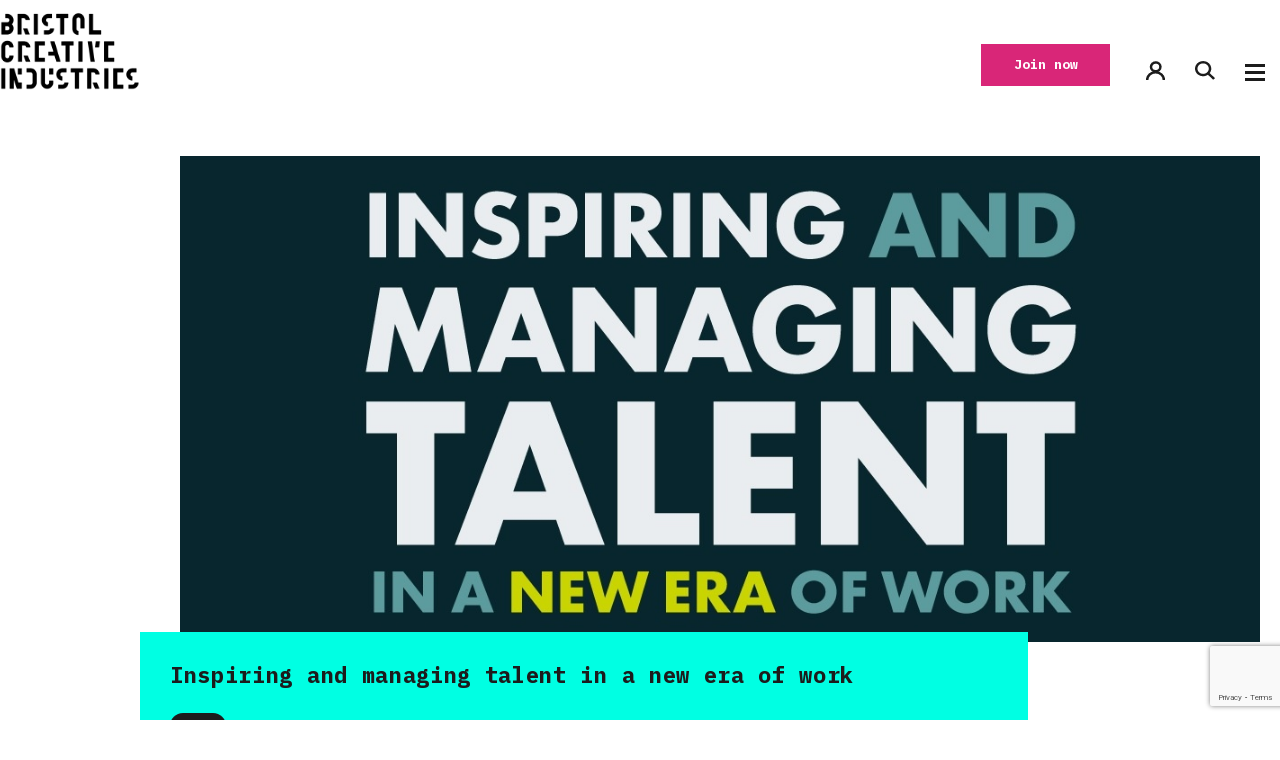

--- FILE ---
content_type: text/html; charset=UTF-8
request_url: https://bristolcreativeindustries.com/event/inspiring-and-managing-talent/
body_size: 28531
content:
<!DOCTYPE html>
<html lang="en-GB">
  <head> <script type="text/javascript">
/* <![CDATA[ */
var gform;gform||(document.addEventListener("gform_main_scripts_loaded",function(){gform.scriptsLoaded=!0}),document.addEventListener("gform/theme/scripts_loaded",function(){gform.themeScriptsLoaded=!0}),window.addEventListener("DOMContentLoaded",function(){gform.domLoaded=!0}),gform={domLoaded:!1,scriptsLoaded:!1,themeScriptsLoaded:!1,isFormEditor:()=>"function"==typeof InitializeEditor,callIfLoaded:function(o){return!(!gform.domLoaded||!gform.scriptsLoaded||!gform.themeScriptsLoaded&&!gform.isFormEditor()||(gform.isFormEditor()&&console.warn("The use of gform.initializeOnLoaded() is deprecated in the form editor context and will be removed in Gravity Forms 3.1."),o(),0))},initializeOnLoaded:function(o){gform.callIfLoaded(o)||(document.addEventListener("gform_main_scripts_loaded",()=>{gform.scriptsLoaded=!0,gform.callIfLoaded(o)}),document.addEventListener("gform/theme/scripts_loaded",()=>{gform.themeScriptsLoaded=!0,gform.callIfLoaded(o)}),window.addEventListener("DOMContentLoaded",()=>{gform.domLoaded=!0,gform.callIfLoaded(o)}))},hooks:{action:{},filter:{}},addAction:function(o,r,e,t){gform.addHook("action",o,r,e,t)},addFilter:function(o,r,e,t){gform.addHook("filter",o,r,e,t)},doAction:function(o){gform.doHook("action",o,arguments)},applyFilters:function(o){return gform.doHook("filter",o,arguments)},removeAction:function(o,r){gform.removeHook("action",o,r)},removeFilter:function(o,r,e){gform.removeHook("filter",o,r,e)},addHook:function(o,r,e,t,n){null==gform.hooks[o][r]&&(gform.hooks[o][r]=[]);var d=gform.hooks[o][r];null==n&&(n=r+"_"+d.length),gform.hooks[o][r].push({tag:n,callable:e,priority:t=null==t?10:t})},doHook:function(r,o,e){var t;if(e=Array.prototype.slice.call(e,1),null!=gform.hooks[r][o]&&((o=gform.hooks[r][o]).sort(function(o,r){return o.priority-r.priority}),o.forEach(function(o){"function"!=typeof(t=o.callable)&&(t=window[t]),"action"==r?t.apply(null,e):e[0]=t.apply(null,e)})),"filter"==r)return e[0]},removeHook:function(o,r,t,n){var e;null!=gform.hooks[o][r]&&(e=(e=gform.hooks[o][r]).filter(function(o,r,e){return!!(null!=n&&n!=o.tag||null!=t&&t!=o.priority)}),gform.hooks[o][r]=e)}});
/* ]]> */
</script>

    <title>Inspiring and managing talent in a new era of work | Bristol Creative Industries</title>
    <meta name="viewport" content="width=device-width, initial-scale=1, shrink-to-fit=no">
    
    <meta name='robots' content='index, follow, max-image-preview:large, max-snippet:-1, max-video-preview:-1' />

	<!-- This site is optimized with the Yoast SEO plugin v26.6 - https://yoast.com/wordpress/plugins/seo/ -->
	<meta name="description" content="Tonic Partners will share insights and explain how to manage change in a way that sets your business up for success." />
	<link rel="canonical" href="https://bristolcreativeindustries.com/event/inspiring-and-managing-talent/" />
	<meta property="og:locale" content="en_GB" />
	<meta property="og:type" content="article" />
	<meta property="og:title" content="Inspiring and managing talent in a new era of work | Bristol Creative Industries" />
	<meta property="og:description" content="Tonic Partners will share insights and explain how to manage change in a way that sets your business up for success." />
	<meta property="og:url" content="https://bristolcreativeindustries.com/event/inspiring-and-managing-talent/" />
	<meta property="og:site_name" content="Bristol Creative Industries" />
	<meta property="article:modified_time" content="2020-09-07T08:19:04+00:00" />
	<meta property="og:image" content="https://bristolcreativeindustries.com/app/uploads/2020/08/Tonic-event-on-08.09.jpg?=1769086028" />
	<meta property="og:image:width" content="1200" />
	<meta property="og:image:height" content="550" />
	<meta property="og:image:type" content="image/jpeg" />
	<meta name="twitter:card" content="summary" />
	<meta name="twitter:title" content="Inspiring and managing talent in a new era of work" />
	<meta name="twitter:description" content="An event with Tonic Creative Business Partners About the event The demand for greater choice, flexibility and meaning was challenging leaders to think differently about their approach to talent and&hellip;" />
	<meta name="twitter:image" content="https://bristolcreativeindustries.com/app/uploads/2020/08/Tonic-event-on-08.09.jpg?=1769086028" />
	<meta name="twitter:site" content="@Bristol_CI" />
	<meta name="twitter:label1" content="Est. reading time" />
	<meta name="twitter:data1" content="3 minutes" />
	<script type="application/ld+json" class="yoast-schema-graph">{"@context":"https://schema.org","@graph":[{"@type":"WebPage","@id":"https://bristolcreativeindustries.com/event/inspiring-and-managing-talent/","url":"https://bristolcreativeindustries.com/event/inspiring-and-managing-talent/","name":"Inspiring and managing talent in a new era of work | Bristol Creative Industries","isPartOf":{"@id":"https://bristolcreativeindustries.com/#website"},"primaryImageOfPage":{"@id":"https://bristolcreativeindustries.com/event/inspiring-and-managing-talent/#primaryimage"},"image":{"@id":"https://bristolcreativeindustries.com/event/inspiring-and-managing-talent/#primaryimage"},"thumbnailUrl":"https://bristolcreativeindustries.com/app/uploads/2020/08/Tonic-event-on-08.09.jpg","datePublished":"2020-08-24T11:03:36+00:00","dateModified":"2020-09-07T08:19:04+00:00","description":"Tonic Partners will share insights and explain how to manage change in a way that sets your business up for success.","breadcrumb":{"@id":"https://bristolcreativeindustries.com/event/inspiring-and-managing-talent/#breadcrumb"},"inLanguage":"en-GB","potentialAction":[{"@type":"ReadAction","target":["https://bristolcreativeindustries.com/event/inspiring-and-managing-talent/"]}]},{"@type":"ImageObject","inLanguage":"en-GB","@id":"https://bristolcreativeindustries.com/event/inspiring-and-managing-talent/#primaryimage","url":"https://bristolcreativeindustries.com/app/uploads/2020/08/Tonic-event-on-08.09.jpg","contentUrl":"https://bristolcreativeindustries.com/app/uploads/2020/08/Tonic-event-on-08.09.jpg","width":1200,"height":550},{"@type":"BreadcrumbList","@id":"https://bristolcreativeindustries.com/event/inspiring-and-managing-talent/#breadcrumb","itemListElement":[{"@type":"ListItem","position":1,"name":"Home","item":"https://bristolcreativeindustries.com/"},{"@type":"ListItem","position":2,"name":"Events","item":"https://bristolcreativeindustries.com/event/"},{"@type":"ListItem","position":3,"name":"Inspiring and managing talent in a new era of work"}]},{"@type":"WebSite","@id":"https://bristolcreativeindustries.com/#website","url":"https://bristolcreativeindustries.com/","name":"Bristol Creative Industries","description":"Bristol&#039;s Creative Membership Network","publisher":{"@id":"https://bristolcreativeindustries.com/#organization"},"potentialAction":[{"@type":"SearchAction","target":{"@type":"EntryPoint","urlTemplate":"https://bristolcreativeindustries.com/?s={search_term_string}"},"query-input":{"@type":"PropertyValueSpecification","valueRequired":true,"valueName":"search_term_string"}}],"inLanguage":"en-GB"},{"@type":"Organization","@id":"https://bristolcreativeindustries.com/#organization","name":"Bristol Creative Industries","url":"https://bristolcreativeindustries.com/","logo":{"@type":"ImageObject","inLanguage":"en-GB","@id":"https://bristolcreativeindustries.com/#/schema/logo/image/","url":"https://bristolcreativeindustries.com/app/uploads/2020/07/Bristol-Creative-Industries_Primary-Logotype_RGB_MONO-e1584460969691.png","contentUrl":"https://bristolcreativeindustries.com/app/uploads/2020/07/Bristol-Creative-Industries_Primary-Logotype_RGB_MONO-e1584460969691.png","width":1464,"height":823,"caption":"Bristol Creative Industries"},"image":{"@id":"https://bristolcreativeindustries.com/#/schema/logo/image/"},"sameAs":["https://x.com/Bristol_CI"]}]}</script>
	<!-- / Yoast SEO plugin. -->


<link rel='dns-prefetch' href='//www.googletagmanager.com' />
<link rel="alternate" title="oEmbed (JSON)" type="application/json+oembed" href="https://bristolcreativeindustries.com/wp-json/oembed/1.0/embed?url=https%3A%2F%2Fbristolcreativeindustries.com%2Fevent%2Finspiring-and-managing-talent%2F" />
<link rel="alternate" title="oEmbed (XML)" type="text/xml+oembed" href="https://bristolcreativeindustries.com/wp-json/oembed/1.0/embed?url=https%3A%2F%2Fbristolcreativeindustries.com%2Fevent%2Finspiring-and-managing-talent%2F&#038;format=xml" />
<style id='wp-img-auto-sizes-contain-inline-css' type='text/css'>
img:is([sizes=auto i],[sizes^="auto," i]){contain-intrinsic-size:3000px 1500px}
/*# sourceURL=wp-img-auto-sizes-contain-inline-css */
</style>
<style id='wp-emoji-styles-inline-css' type='text/css'>

	img.wp-smiley, img.emoji {
		display: inline !important;
		border: none !important;
		box-shadow: none !important;
		height: 1em !important;
		width: 1em !important;
		margin: 0 0.07em !important;
		vertical-align: -0.1em !important;
		background: none !important;
		padding: 0 !important;
	}
/*# sourceURL=wp-emoji-styles-inline-css */
</style>
<style id='wp-block-library-inline-css' type='text/css'>
:root{--wp-block-synced-color:#7a00df;--wp-block-synced-color--rgb:122,0,223;--wp-bound-block-color:var(--wp-block-synced-color);--wp-editor-canvas-background:#ddd;--wp-admin-theme-color:#007cba;--wp-admin-theme-color--rgb:0,124,186;--wp-admin-theme-color-darker-10:#006ba1;--wp-admin-theme-color-darker-10--rgb:0,107,160.5;--wp-admin-theme-color-darker-20:#005a87;--wp-admin-theme-color-darker-20--rgb:0,90,135;--wp-admin-border-width-focus:2px}@media (min-resolution:192dpi){:root{--wp-admin-border-width-focus:1.5px}}.wp-element-button{cursor:pointer}:root .has-very-light-gray-background-color{background-color:#eee}:root .has-very-dark-gray-background-color{background-color:#313131}:root .has-very-light-gray-color{color:#eee}:root .has-very-dark-gray-color{color:#313131}:root .has-vivid-green-cyan-to-vivid-cyan-blue-gradient-background{background:linear-gradient(135deg,#00d084,#0693e3)}:root .has-purple-crush-gradient-background{background:linear-gradient(135deg,#34e2e4,#4721fb 50%,#ab1dfe)}:root .has-hazy-dawn-gradient-background{background:linear-gradient(135deg,#faaca8,#dad0ec)}:root .has-subdued-olive-gradient-background{background:linear-gradient(135deg,#fafae1,#67a671)}:root .has-atomic-cream-gradient-background{background:linear-gradient(135deg,#fdd79a,#004a59)}:root .has-nightshade-gradient-background{background:linear-gradient(135deg,#330968,#31cdcf)}:root .has-midnight-gradient-background{background:linear-gradient(135deg,#020381,#2874fc)}:root{--wp--preset--font-size--normal:16px;--wp--preset--font-size--huge:42px}.has-regular-font-size{font-size:1em}.has-larger-font-size{font-size:2.625em}.has-normal-font-size{font-size:var(--wp--preset--font-size--normal)}.has-huge-font-size{font-size:var(--wp--preset--font-size--huge)}.has-text-align-center{text-align:center}.has-text-align-left{text-align:left}.has-text-align-right{text-align:right}.has-fit-text{white-space:nowrap!important}#end-resizable-editor-section{display:none}.aligncenter{clear:both}.items-justified-left{justify-content:flex-start}.items-justified-center{justify-content:center}.items-justified-right{justify-content:flex-end}.items-justified-space-between{justify-content:space-between}.screen-reader-text{border:0;clip-path:inset(50%);height:1px;margin:-1px;overflow:hidden;padding:0;position:absolute;width:1px;word-wrap:normal!important}.screen-reader-text:focus{background-color:#ddd;clip-path:none;color:#444;display:block;font-size:1em;height:auto;left:5px;line-height:normal;padding:15px 23px 14px;text-decoration:none;top:5px;width:auto;z-index:100000}html :where(.has-border-color){border-style:solid}html :where([style*=border-top-color]){border-top-style:solid}html :where([style*=border-right-color]){border-right-style:solid}html :where([style*=border-bottom-color]){border-bottom-style:solid}html :where([style*=border-left-color]){border-left-style:solid}html :where([style*=border-width]){border-style:solid}html :where([style*=border-top-width]){border-top-style:solid}html :where([style*=border-right-width]){border-right-style:solid}html :where([style*=border-bottom-width]){border-bottom-style:solid}html :where([style*=border-left-width]){border-left-style:solid}html :where(img[class*=wp-image-]){height:auto;max-width:100%}:where(figure){margin:0 0 1em}html :where(.is-position-sticky){--wp-admin--admin-bar--position-offset:var(--wp-admin--admin-bar--height,0px)}@media screen and (max-width:600px){html :where(.is-position-sticky){--wp-admin--admin-bar--position-offset:0px}}

/*# sourceURL=wp-block-library-inline-css */
</style><style id='global-styles-inline-css' type='text/css'>
:root{--wp--preset--aspect-ratio--square: 1;--wp--preset--aspect-ratio--4-3: 4/3;--wp--preset--aspect-ratio--3-4: 3/4;--wp--preset--aspect-ratio--3-2: 3/2;--wp--preset--aspect-ratio--2-3: 2/3;--wp--preset--aspect-ratio--16-9: 16/9;--wp--preset--aspect-ratio--9-16: 9/16;--wp--preset--color--black: #000000;--wp--preset--color--cyan-bluish-gray: #abb8c3;--wp--preset--color--white: #ffffff;--wp--preset--color--pale-pink: #f78da7;--wp--preset--color--vivid-red: #cf2e2e;--wp--preset--color--luminous-vivid-orange: #ff6900;--wp--preset--color--luminous-vivid-amber: #fcb900;--wp--preset--color--light-green-cyan: #7bdcb5;--wp--preset--color--vivid-green-cyan: #00d084;--wp--preset--color--pale-cyan-blue: #8ed1fc;--wp--preset--color--vivid-cyan-blue: #0693e3;--wp--preset--color--vivid-purple: #9b51e0;--wp--preset--gradient--vivid-cyan-blue-to-vivid-purple: linear-gradient(135deg,rgb(6,147,227) 0%,rgb(155,81,224) 100%);--wp--preset--gradient--light-green-cyan-to-vivid-green-cyan: linear-gradient(135deg,rgb(122,220,180) 0%,rgb(0,208,130) 100%);--wp--preset--gradient--luminous-vivid-amber-to-luminous-vivid-orange: linear-gradient(135deg,rgb(252,185,0) 0%,rgb(255,105,0) 100%);--wp--preset--gradient--luminous-vivid-orange-to-vivid-red: linear-gradient(135deg,rgb(255,105,0) 0%,rgb(207,46,46) 100%);--wp--preset--gradient--very-light-gray-to-cyan-bluish-gray: linear-gradient(135deg,rgb(238,238,238) 0%,rgb(169,184,195) 100%);--wp--preset--gradient--cool-to-warm-spectrum: linear-gradient(135deg,rgb(74,234,220) 0%,rgb(151,120,209) 20%,rgb(207,42,186) 40%,rgb(238,44,130) 60%,rgb(251,105,98) 80%,rgb(254,248,76) 100%);--wp--preset--gradient--blush-light-purple: linear-gradient(135deg,rgb(255,206,236) 0%,rgb(152,150,240) 100%);--wp--preset--gradient--blush-bordeaux: linear-gradient(135deg,rgb(254,205,165) 0%,rgb(254,45,45) 50%,rgb(107,0,62) 100%);--wp--preset--gradient--luminous-dusk: linear-gradient(135deg,rgb(255,203,112) 0%,rgb(199,81,192) 50%,rgb(65,88,208) 100%);--wp--preset--gradient--pale-ocean: linear-gradient(135deg,rgb(255,245,203) 0%,rgb(182,227,212) 50%,rgb(51,167,181) 100%);--wp--preset--gradient--electric-grass: linear-gradient(135deg,rgb(202,248,128) 0%,rgb(113,206,126) 100%);--wp--preset--gradient--midnight: linear-gradient(135deg,rgb(2,3,129) 0%,rgb(40,116,252) 100%);--wp--preset--font-size--small: 13px;--wp--preset--font-size--medium: 20px;--wp--preset--font-size--large: 36px;--wp--preset--font-size--x-large: 42px;--wp--preset--spacing--20: 0.44rem;--wp--preset--spacing--30: 0.67rem;--wp--preset--spacing--40: 1rem;--wp--preset--spacing--50: 1.5rem;--wp--preset--spacing--60: 2.25rem;--wp--preset--spacing--70: 3.38rem;--wp--preset--spacing--80: 5.06rem;--wp--preset--shadow--natural: 6px 6px 9px rgba(0, 0, 0, 0.2);--wp--preset--shadow--deep: 12px 12px 50px rgba(0, 0, 0, 0.4);--wp--preset--shadow--sharp: 6px 6px 0px rgba(0, 0, 0, 0.2);--wp--preset--shadow--outlined: 6px 6px 0px -3px rgb(255, 255, 255), 6px 6px rgb(0, 0, 0);--wp--preset--shadow--crisp: 6px 6px 0px rgb(0, 0, 0);}:where(.is-layout-flex){gap: 0.5em;}:where(.is-layout-grid){gap: 0.5em;}body .is-layout-flex{display: flex;}.is-layout-flex{flex-wrap: wrap;align-items: center;}.is-layout-flex > :is(*, div){margin: 0;}body .is-layout-grid{display: grid;}.is-layout-grid > :is(*, div){margin: 0;}:where(.wp-block-columns.is-layout-flex){gap: 2em;}:where(.wp-block-columns.is-layout-grid){gap: 2em;}:where(.wp-block-post-template.is-layout-flex){gap: 1.25em;}:where(.wp-block-post-template.is-layout-grid){gap: 1.25em;}.has-black-color{color: var(--wp--preset--color--black) !important;}.has-cyan-bluish-gray-color{color: var(--wp--preset--color--cyan-bluish-gray) !important;}.has-white-color{color: var(--wp--preset--color--white) !important;}.has-pale-pink-color{color: var(--wp--preset--color--pale-pink) !important;}.has-vivid-red-color{color: var(--wp--preset--color--vivid-red) !important;}.has-luminous-vivid-orange-color{color: var(--wp--preset--color--luminous-vivid-orange) !important;}.has-luminous-vivid-amber-color{color: var(--wp--preset--color--luminous-vivid-amber) !important;}.has-light-green-cyan-color{color: var(--wp--preset--color--light-green-cyan) !important;}.has-vivid-green-cyan-color{color: var(--wp--preset--color--vivid-green-cyan) !important;}.has-pale-cyan-blue-color{color: var(--wp--preset--color--pale-cyan-blue) !important;}.has-vivid-cyan-blue-color{color: var(--wp--preset--color--vivid-cyan-blue) !important;}.has-vivid-purple-color{color: var(--wp--preset--color--vivid-purple) !important;}.has-black-background-color{background-color: var(--wp--preset--color--black) !important;}.has-cyan-bluish-gray-background-color{background-color: var(--wp--preset--color--cyan-bluish-gray) !important;}.has-white-background-color{background-color: var(--wp--preset--color--white) !important;}.has-pale-pink-background-color{background-color: var(--wp--preset--color--pale-pink) !important;}.has-vivid-red-background-color{background-color: var(--wp--preset--color--vivid-red) !important;}.has-luminous-vivid-orange-background-color{background-color: var(--wp--preset--color--luminous-vivid-orange) !important;}.has-luminous-vivid-amber-background-color{background-color: var(--wp--preset--color--luminous-vivid-amber) !important;}.has-light-green-cyan-background-color{background-color: var(--wp--preset--color--light-green-cyan) !important;}.has-vivid-green-cyan-background-color{background-color: var(--wp--preset--color--vivid-green-cyan) !important;}.has-pale-cyan-blue-background-color{background-color: var(--wp--preset--color--pale-cyan-blue) !important;}.has-vivid-cyan-blue-background-color{background-color: var(--wp--preset--color--vivid-cyan-blue) !important;}.has-vivid-purple-background-color{background-color: var(--wp--preset--color--vivid-purple) !important;}.has-black-border-color{border-color: var(--wp--preset--color--black) !important;}.has-cyan-bluish-gray-border-color{border-color: var(--wp--preset--color--cyan-bluish-gray) !important;}.has-white-border-color{border-color: var(--wp--preset--color--white) !important;}.has-pale-pink-border-color{border-color: var(--wp--preset--color--pale-pink) !important;}.has-vivid-red-border-color{border-color: var(--wp--preset--color--vivid-red) !important;}.has-luminous-vivid-orange-border-color{border-color: var(--wp--preset--color--luminous-vivid-orange) !important;}.has-luminous-vivid-amber-border-color{border-color: var(--wp--preset--color--luminous-vivid-amber) !important;}.has-light-green-cyan-border-color{border-color: var(--wp--preset--color--light-green-cyan) !important;}.has-vivid-green-cyan-border-color{border-color: var(--wp--preset--color--vivid-green-cyan) !important;}.has-pale-cyan-blue-border-color{border-color: var(--wp--preset--color--pale-cyan-blue) !important;}.has-vivid-cyan-blue-border-color{border-color: var(--wp--preset--color--vivid-cyan-blue) !important;}.has-vivid-purple-border-color{border-color: var(--wp--preset--color--vivid-purple) !important;}.has-vivid-cyan-blue-to-vivid-purple-gradient-background{background: var(--wp--preset--gradient--vivid-cyan-blue-to-vivid-purple) !important;}.has-light-green-cyan-to-vivid-green-cyan-gradient-background{background: var(--wp--preset--gradient--light-green-cyan-to-vivid-green-cyan) !important;}.has-luminous-vivid-amber-to-luminous-vivid-orange-gradient-background{background: var(--wp--preset--gradient--luminous-vivid-amber-to-luminous-vivid-orange) !important;}.has-luminous-vivid-orange-to-vivid-red-gradient-background{background: var(--wp--preset--gradient--luminous-vivid-orange-to-vivid-red) !important;}.has-very-light-gray-to-cyan-bluish-gray-gradient-background{background: var(--wp--preset--gradient--very-light-gray-to-cyan-bluish-gray) !important;}.has-cool-to-warm-spectrum-gradient-background{background: var(--wp--preset--gradient--cool-to-warm-spectrum) !important;}.has-blush-light-purple-gradient-background{background: var(--wp--preset--gradient--blush-light-purple) !important;}.has-blush-bordeaux-gradient-background{background: var(--wp--preset--gradient--blush-bordeaux) !important;}.has-luminous-dusk-gradient-background{background: var(--wp--preset--gradient--luminous-dusk) !important;}.has-pale-ocean-gradient-background{background: var(--wp--preset--gradient--pale-ocean) !important;}.has-electric-grass-gradient-background{background: var(--wp--preset--gradient--electric-grass) !important;}.has-midnight-gradient-background{background: var(--wp--preset--gradient--midnight) !important;}.has-small-font-size{font-size: var(--wp--preset--font-size--small) !important;}.has-medium-font-size{font-size: var(--wp--preset--font-size--medium) !important;}.has-large-font-size{font-size: var(--wp--preset--font-size--large) !important;}.has-x-large-font-size{font-size: var(--wp--preset--font-size--x-large) !important;}
/*# sourceURL=global-styles-inline-css */
</style>

<style id='classic-theme-styles-inline-css' type='text/css'>
/*! This file is auto-generated */
.wp-block-button__link{color:#fff;background-color:#32373c;border-radius:9999px;box-shadow:none;text-decoration:none;padding:calc(.667em + 2px) calc(1.333em + 2px);font-size:1.125em}.wp-block-file__button{background:#32373c;color:#fff;text-decoration:none}
/*# sourceURL=/wp-includes/css/classic-themes.min.css */
</style>
<link rel='stylesheet' id='pmpro_frontend_base-css' href='https://bristolcreativeindustries.com/app/plugins/paid-memberships-pro/css/frontend/base.css?ver=3.6.3' type='text/css' media='all' />
<link rel='stylesheet' id='pmpro_frontend_variation_1-css' href='https://bristolcreativeindustries.com/app/plugins/paid-memberships-pro/css/frontend/variation_1.css?ver=3.6.3' type='text/css' media='all' />
<link rel='stylesheet' id='default-css' href='https://bristolcreativeindustries.com/app/themes/bristol-creative-industries/dist/css/style.css?ver=4796513a7189a17e7f2336369e4b33bdba122bc8' type='text/css' media='all' />
<link rel='stylesheet' id='borlabs-cookie-custom-css' href='https://bristolcreativeindustries.com/app/cache/borlabs-cookie/1/borlabs-cookie-1-en.css?ver=3.3.22-19' type='text/css' media='all' />
<link rel='stylesheet' id='wp-my-instagram-css' href='https://bristolcreativeindustries.com/app/plugins/wp-my-instagram/css/style.css?ver=1.0' type='text/css' media='all' />
<link rel='stylesheet' id='dashicons-css' href='https://bristolcreativeindustries.com/wp/wp-includes/css/dashicons.min.css?ver=6.9' type='text/css' media='all' />
<link rel='stylesheet' id='acf-global-css' href='https://bristolcreativeindustries.com/app/plugins/advanced-custom-fields-pro/assets/build/css/acf-global.min.css?ver=6.7.0.2' type='text/css' media='all' />
<link rel='stylesheet' id='acf-input-css' href='https://bristolcreativeindustries.com/app/plugins/advanced-custom-fields-pro/assets/build/css/acf-input.min.css?ver=6.7.0.2' type='text/css' media='all' />
<link rel='stylesheet' id='acf-pro-input-css' href='https://bristolcreativeindustries.com/app/plugins/advanced-custom-fields-pro/assets/build/css/pro/acf-pro-input.min.css?ver=6.7.0.2' type='text/css' media='all' />
<link rel='stylesheet' id='select2-css' href='https://bristolcreativeindustries.com/app/plugins/advanced-custom-fields-pro/assets/inc/select2/4/select2.min.css?ver=4.0.13' type='text/css' media='all' />
<link rel='stylesheet' id='acf-datepicker-css' href='https://bristolcreativeindustries.com/app/plugins/advanced-custom-fields-pro/assets/inc/datepicker/jquery-ui.min.css?ver=1.11.4' type='text/css' media='all' />
<link rel='stylesheet' id='acf-timepicker-css' href='https://bristolcreativeindustries.com/app/plugins/advanced-custom-fields-pro/assets/inc/timepicker/jquery-ui-timepicker-addon.min.css?ver=1.6.1' type='text/css' media='all' />
<link rel='stylesheet' id='wp-color-picker-css' href='https://bristolcreativeindustries.com/wp/wp-admin/css/color-picker.min.css?ver=6.9' type='text/css' media='all' />
<link rel="https://api.w.org/" href="https://bristolcreativeindustries.com/wp-json/" /><link rel="EditURI" type="application/rsd+xml" title="RSD" href="https://bristolcreativeindustries.com/wp/xmlrpc.php?rsd" />
<meta name="generator" content="WordPress 6.9" />
<link rel='shortlink' href='https://bristolcreativeindustries.com/?p=4771' />

	<script type="text/javascript">var ajaxurl = 'https://bristolcreativeindustries.com/wp/wp-admin/admin-ajax.php';</script>

<meta name="generator" content="Site Kit by Google 1.168.0" /><style id="pmpro_colors">:root {
	--pmpro--color--base: #ffffff;
	--pmpro--color--contrast: #222222;
	--pmpro--color--accent: #0c3d54;
	--pmpro--color--accent--variation: hsl( 199,75%,28.5% );
	--pmpro--color--border--variation: hsl( 0,0%,91% );
}</style><script data-borlabs-cookie-script-blocker-ignore>
if ('0' === '1' && ('0' === '1' || '1' === '1')) {
	window['gtag_enable_tcf_support'] = true;
}
window.dataLayer = window.dataLayer || [];
if (typeof gtag !== 'function') { function gtag(){dataLayer.push(arguments);} }
gtag('set', 'developer_id.dYjRjMm', true);
if('0' === '1' || '1' === '1') {
	gtag('consent', 'default', {
		'ad_storage': 'denied',
		'ad_user_data': 'denied',
		'ad_personalization': 'denied',
		'analytics_storage': 'denied',
		'functionality_storage': 'denied',
		'personalization_storage': 'denied',
		'security_storage': 'denied',
		'wait_for_update': 500,
    });
}
if('0' === '1') {
    gtag("js", new Date());
    gtag("config", "G-TDGBXWFCLL", { "anonymize_ip": true });

    (function (w, d, s, i) {
    var f = d.getElementsByTagName(s)[0],
        j = d.createElement(s);
    j.async = true;
    j.src =
        "https://www.googletagmanager.com/gtag/js?id=" + i;
    f.parentNode.insertBefore(j, f);
    })(window, document, "script", "G-TDGBXWFCLL");
}
</script><script data-no-optimize="1" data-no-minify="1" data-cfasync="false" data-borlabs-cookie-script-blocker-ignore>
	if ('0' === '1' && '1' === '1') {
		window['gtag_enable_tcf_support'] = true;
	}
	window.dataLayer = window.dataLayer || [];
	if (typeof gtag !== 'function') { function gtag(){dataLayer.push(arguments);} }
	gtag('set', 'developer_id.dYjRjMm', true);
	if ('1' === '1') {
		let getCookieValue = function (name) {
			return document.cookie.match('(^|;)\\s*' + name + '\\s*=\\s*([^;]+)')?.pop() || '';
		};
		let cookieValue = getCookieValue('borlabs-cookie-gcs');
		let consentsFromCookie = {};
		if (cookieValue !== '') {
			 consentsFromCookie = JSON.parse(decodeURIComponent(cookieValue));
		}
		let defaultValues = {
			'ad_storage': 'denied',
			'ad_user_data': 'denied',
			'ad_personalization': 'denied',
			'analytics_storage': 'denied',
			'functionality_storage': 'denied',
			'personalization_storage': 'denied',
			'security_storage': 'denied',
			'wait_for_update': 500,
		};
		gtag('consent', 'default', { ...defaultValues, ...consentsFromCookie });
		gtag('set', 'ads_data_redaction', true);
	}
	
	if('1' === '1') {
		var url = new URL(window.location.href);
				
		if ((url.searchParams.has('gtm_debug') && url.searchParams.get('gtm_debug') !== '') || document.cookie.indexOf('__TAG_ASSISTANT=') !== -1 || document.documentElement.hasAttribute('data-tag-assistant-present')) {
			(function(w,d,s,l,i){w[l]=w[l]||[];w[l].push({"gtm.start":
new Date().getTime(),event:"gtm.js"});var f=d.getElementsByTagName(s)[0],
j=d.createElement(s),dl=l!="dataLayer"?"&l="+l:"";j.async=true;j.src=
"https://www.googletagmanager.com/gtm.js?id="+i+dl;f.parentNode.insertBefore(j,f);
})(window,document,"script","dataLayer","GTM-P3BMCCQ");
		} else {
			(function(w,d,s,l,i){w[l]=w[l]||[];w[l].push({"gtm.start":
new Date().getTime(),event:"gtm.js"});var f=d.getElementsByTagName(s)[0],
j=d.createElement(s),dl=l!="dataLayer"?"&l="+l:"";j.async=true;j.src=
"https://bristolcreativeindustries.com/app/uploads/borlabs-cookie/"+i+'.js?ver=y7tzz1rz';f.parentNode.insertBefore(j,f);
})(window,document,"script","dataLayer","GTM-P3BMCCQ");
		}
  	}
  	
	(function () {
		var borlabsCookieConsentChangeHandler = function () {
			window.dataLayer = window.dataLayer || [];
			if (typeof gtag !== 'function') { function gtag(){dataLayer.push(arguments);} }
			
			let gtmConsents = {};
			if ('1' === '1') {
				if ('0' === '1') {
					gtmConsents = {
						'analytics_storage': BorlabsCookie.Consents.hasAllServicesConsented('statistics') === true ? 'granted' : 'denied',
						'functionality_storage': BorlabsCookie.Consents.hasAllServicesConsented('statistics') === true ? 'granted' : 'denied',
						'personalization_storage': BorlabsCookie.Consents.hasAllServicesConsented('marketing') === true ? 'granted' : 'denied',
						'security_storage': BorlabsCookie.Consents.hasAllServicesConsented('statistics') === true ? 'granted' : 'denied',
					};
				} else {
					gtmConsents = {
						'ad_storage': BorlabsCookie.Consents.hasAllServicesConsented('marketing') === true ? 'granted' : 'denied',
						'ad_user_data': BorlabsCookie.Consents.hasAllServicesConsented('marketing') === true ? 'granted' : 'denied',
						'ad_personalization': BorlabsCookie.Consents.hasAllServicesConsented('marketing') === true ? 'granted' : 'denied',
						'analytics_storage': BorlabsCookie.Consents.hasAllServicesConsented('statistics') === true ? 'granted' : 'denied',
						'functionality_storage': BorlabsCookie.Consents.hasAllServicesConsented('statistics') === true ? 'granted' : 'denied',
						'personalization_storage': BorlabsCookie.Consents.hasAllServicesConsented('marketing') === true ? 'granted' : 'denied',
						'security_storage': BorlabsCookie.Consents.hasAllServicesConsented('statistics') === true ? 'granted' : 'denied',
					};
				}
				BorlabsCookie.CookieLibrary.setCookie(
					'borlabs-cookie-gcs',
				  	JSON.stringify(gtmConsents),
					BorlabsCookie.Settings.automaticCookieDomainAndPath.value ? '' : BorlabsCookie.Settings.cookieDomain.value,
					BorlabsCookie.Settings.cookiePath.value,
					BorlabsCookie.Cookie.getPluginCookie().expires,
					BorlabsCookie.Settings.cookieSecure.value,
					BorlabsCookie.Settings.cookieSameSite.value
				);
				gtag('consent', 'update', gtmConsents);
			}
			
			var consents = BorlabsCookie.Cookie.getPluginCookie().consents;
			for (var serviceGroup in consents) {
				for (var service of consents[serviceGroup]) {
					if (!window.BorlabsCookieGtmPackageSentEvents.includes(service) && service !== 'borlabs-cookie') {
						window.dataLayer.push({
							event: 'borlabs-cookie-opt-in-'+service,
						});
						window.BorlabsCookieGtmPackageSentEvents.push(service);
					}
				}
			}
		  	var afterConsentsEvent = document.createEvent('Event');
		    afterConsentsEvent.initEvent('borlabs-cookie-google-tag-manager-after-consents', true, true);
		  	document.dispatchEvent(afterConsentsEvent);
		};
		window.BorlabsCookieGtmPackageSentEvents = [];
		document.addEventListener('borlabs-cookie-consent-saved', borlabsCookieConsentChangeHandler);
		document.addEventListener('borlabs-cookie-handle-unblock', borlabsCookieConsentChangeHandler);
	})();
</script><link rel="icon" href="https://bristolcreativeindustries.com/app/uploads/2020/03/cropped-Favicon.png" sizes="32x32" />
<link rel="icon" href="https://bristolcreativeindustries.com/app/uploads/2020/03/cropped-Favicon.png" sizes="192x192" />
<link rel="apple-touch-icon" href="https://bristolcreativeindustries.com/app/uploads/2020/03/cropped-Favicon.png" />
<meta name="msapplication-TileImage" content="https://bristolcreativeindustries.com/app/uploads/2020/03/cropped-Favicon.png" />
  </head>
  <body class="pmpro-variation_1 bp-nouveau wp-singular event-template-default single single-event postid-4771 single-format-standard wp-theme-bristol-creative-industries pmpro-body-has-access" >

  

    

  
<header class="navbar">
      

  <div class="navbar__container navbar__container--top">
    <a href="/" class="navbar__logo">
              <img src="https://bristolcreativeindustries.com/app/uploads/2020/03/Bristol-Creative-Industries_Primary-Logotype_RGB_MONO-e1584460969691.png" alt="">
          </a>
    <div class="navbar__buttons">
      <div class="navbar__button navbar__button--link">
                  <a href="https://bristolcreativeindustries.com/join/" target="">Join now</a>
              </div>
      <div class="navbar__button navbar__button--profile">
                <a href="https://bristolcreativeindustries.com/wp/wp-login.php">
          <svg xmlns="http://www.w3.org/2000/svg" overflow="hidden" width="19" height="19" viewBox="0 0 19 19"><g><g clip-path="url(#clip-0DB2A160-DAFF-B045-4EA0-52C593884310)"><path fill="none" stroke="#1c1c1c" stroke-miterlimit="50" stroke-width="2.5" d="M9.714 10.264c2.604 0 4.715-1.97 4.715-4.4 0-2.43-2.111-4.4-4.715-4.4C7.111 1.464 5 3.434 5 5.864c0 2.43 2.11 4.4 4.714 4.4z"/></g><g clip-path="url(#clip-0DB2A160-DAFF-B045-4EA0-52C593884310)"><path fill="none" stroke="#1c1c1c" stroke-miterlimit="50" stroke-width="2.5" d="M9.52 26.89c4.63 0 8.382-3.502 8.382-7.822s-3.752-7.823-8.381-7.823c-4.629 0-8.381 3.502-8.381 7.823 0 4.32 3.752 7.822 8.38 7.822z"/></g></g></svg>        </a>
      </div>
      <div class="navbar__button navbar__button--search">
        <div>
          <svg xmlns="http://www.w3.org/2000/svg" width="20" height="19" viewBox="0 0 20 19"><g><g><g><path fill="#1c1c1c" d="M8.125 12.9C5.023 12.9 2.5 10.545 2.5 7.65S5.023 2.4 8.125 2.4s5.625 2.355 5.625 5.25-2.523 5.25-5.625 5.25zm8.125-5.25c0-4.181-3.645-7.583-8.125-7.583S0 3.469 0 7.65s3.645 7.583 8.125 7.583c1.79 0 3.44-.55 4.785-1.468l5.322 4.968L20 17.083l-5.323-4.967c.984-1.255 1.573-2.796 1.573-4.466z"/></g></g></g></svg>        </div>
      </div>
      <div class="navbar__button navbar__button--hamburger">
        <button class="hamburger hamburger--squeeze" tabindex="0" aria-label="Menu" role="button" aria-controls="navigation">
          <span class="hamburger-box">
            <span class="hamburger-inner"></span>
          </span>
        </button>
      </div>
    </div>
  </div>

    <div class="navbar__container navbar__container--search">
    <div id="navbar-search" class="navbar__inner">
      <div class="navbar__container--form">
        <form class="navbar__form" role="search" method="get" action="/">
          <div class="navbar__field">
            <div class="navbar__chips">
              <div class="navbar__input">
                <input type="text" name="s" placeholder="Keyword">
              </div>
            </div>
          </div>

          <div class="navbar__dropdown">
            <div class="navbar__select">
              <div class="navbar__label">
                <label for="" class="navbar__value">All</label>
                <img src="/app/themes/bristol-creative-industries/images/icons/arrow.svg">
              </div>
              <input type="hidden" class="navbar__input" name="search-redirect" value="all" />
              <ul class="navbar__options">
                <li class="navbar__option navbar__option--current" data-url="all">All</li>
                <li class="navbar__option" data-url="articles">Articles</li>
                <li class="navbar__option" data-url="https://bristolcreativeindustries.com/jobs-board/">Jobs</li>
                <li class="navbar__option" data-url="https://bristolcreativeindustries.com/members/">Members</li>
              </ul>
            </div>

            <div class="navbar__button--submit">
              <input type="submit" value="Search">
            </div>
          </div>
        </form>
      </div>
    </div>
  </div>

  <div class="navbar__container navbar__container--nav">
    <ul class="navbar__nav">
      <li id="menu-item-968" class="menu-item menu-item-type-post_type menu-item-object-page menu-item-has-children menu-item-968"><a href="https://bristolcreativeindustries.com/about/">About</a>
<ul class="sub-menu">
	<li id="menu-item-292" class="menu-item menu-item-type-post_type menu-item-object-page menu-item-292"><a href="https://bristolcreativeindustries.com/about/">About Us</a></li>
	<li id="menu-item-192" class="menu-item menu-item-type-post_type menu-item-object-page menu-item-192"><a href="https://bristolcreativeindustries.com/contact/">Contact</a></li>
</ul>
</li>
<li id="menu-item-202" class="navbar__list navbar__links menu-item menu-item-type-post_type menu-item-object-page menu-item-has-children menu-item-202"><a href="https://bristolcreativeindustries.com/news/">News &#038; Events</a>
<ul class="sub-menu">
	<li id="menu-item-2077" class="menu-item menu-item-type-custom menu-item-object-custom menu-item-2077"><a href="https://bristolcreativeindustries.com/news/">News</a></li>
	<li id="menu-item-195" class="menu-item menu-item-type-post_type menu-item-object-page menu-item-195"><a href="https://bristolcreativeindustries.com/events/">Events</a></li>
	<li id="menu-item-6847" class="menu-item menu-item-type-post_type menu-item-object-page menu-item-6847"><a href="https://bristolcreativeindustries.com/newsletter-subscribe/">Newsletters</a></li>
</ul>
</li>
<li id="menu-item-1646" class="menu-item menu-item-type-post_type menu-item-object-page menu-item-has-children menu-item-1646"><a href="https://bristolcreativeindustries.com/jobs-board/">Jobs</a>
<ul class="sub-menu">
	<li id="menu-item-2052" class="menu-item menu-item-type-post_type menu-item-object-page menu-item-2052"><a href="https://bristolcreativeindustries.com/jobs-board/">Search Jobs</a></li>
	<li id="menu-item-2726" class="menu-item menu-item-type-post_type menu-item-object-page menu-item-2726"><a href="https://bristolcreativeindustries.com/swcreativejobs/">About SW Creative Jobs</a></li>
	<li id="menu-item-201" class="menu-item menu-item-type-custom menu-item-object-custom menu-item-201"><a href="https://bristolcreativeindustries.com/swcreativejobs/#post-a-job">Post a Job</a></li>
	<li id="menu-item-28800" class="menu-item menu-item-type-post_type menu-item-object-page menu-item-28800"><a href="https://bristolcreativeindustries.com/bristol-creative-industries-internship-programme/">Internships</a></li>
</ul>
</li>
<li id="menu-item-1871" class="navbar__list navbar__links menu-item menu-item-type-post_type menu-item-object-buddypress menu-item-has-children menu-item-1871"><a href="https://bristolcreativeindustries.com/members/">Membership</a>
<ul class="sub-menu">
	<li id="menu-item-1870" class="menu-item menu-item-type-post_type menu-item-object-buddypress menu-item-1870"><a href="https://bristolcreativeindustries.com/members/">Member Directory</a></li>
	<li id="menu-item-2078" class="menu-item menu-item-type-post_type menu-item-object-page menu-item-2078"><a href="https://bristolcreativeindustries.com/join/">Join</a></li>
	<li id="menu-item-1833" class="menu-item menu-item-type-post_type menu-item-object-page menu-item-1833"><a href="https://bristolcreativeindustries.com/member-perks/">Membership Perks</a></li>
</ul>
</li>
<li id="menu-item-4381" class="menu-item menu-item-type-post_type menu-item-object-page menu-item-4381"><a href="https://bristolcreativeindustries.com/login/">Login</a></li>
    </ul>
  </div>
</header><section class="article-post">
        <div class="article-post__feature">
        <div class="article-post__container--feature">
          <div class="article-post__feature-image">

            <img src="https://bristolcreativeindustries.com/app/uploads/2020/08/Tonic-event-on-08.09.jpg" alt="News">
          </div>

          <div class="article-post__overlay">
            <p class="article-post__feature-title">Inspiring and managing talent in a new era of work</p>
            <div class="article-post__featured">
                              <p>Talk</p>
                          </div>
            <div class="events-overlay">
              <div class="events-overlay__text">
                <p class="events-overlay__question">8th Sep 2020</p>
                <div class="events-overlay__time">
                  <p class="events-overlay__time--from">11:00</p>
                  <span> - </span>
                  <p class="events-overlay__time--to">12:00</p>
                  <p class="events-overlay__location">Online</p>
                </div>
              </div>
            </div>
            <div class="article-post__author">
              <img src="https://bristolcreativeindustries.com/app/uploads/avatars/768/5f217b8e2063b-bpthumb.png" alt="News">
              <p><span>></span>by <span>
                                  <a href="https://bristolcreativeindustries.com/members/bristol-creative-industries/">
                    Bristol Creative Industries                  </a>
                              </span></p>
            </div>
          </div>
        </div>
      </div>

      <div class="article-post__body">
        <div class="article-post__content">


          <h2>An event with Tonic Creative Business Partners</h2>
<h3>About the event</h3>
<p>The demand for greater choice, flexibility and meaning was challenging leaders to think differently about their approach to talent and the workplace even before the pandemic hit. Recent experiences have just deepened these desires and been a catalyst for broader change in how agencies work, behave and operate &#8211; as businesses, and communities of people.</p>
<p>What comes next for the world of work is not a ‘return’ to anything. It’s a transition to a new era and every business needs to raise their game when it comes to how they lead, the culture they create and how they support and leverage their best talent. Get the balance right and it will be a win-win for your business and the people you want to stay and draw.</p>
<p>Based on detailed research and hands-on experience in recent months, we will explain how agencies need to respond to these new expectations. We’ll share our knowledge and experience and explain how you can manage change in a way that sets your business up for success.</p>
<p>This event is for Bristol Creative Industries members only and aimed at all agency founders and leaders seeking valuable insights to help shape a positive and progressive working culture for their agency.</p>
<p>This is the third event in the Future Positive series. The next session on 7th October will cover how to create and manage business value. More details to follow on this.</p>
<h3>To book</h3>
<p>Places are limited to allow for a more personal and productive discussion. To reserve your space, register <a href="https://www.eventbrite.co.uk/e/future-positive-inspiring-and-managing-talent-in-a-new-era-of-work-tickets-117953352653">here</a></p>
<p>Whilst this is a free event, we’d be grateful if members would consider making a donation.</p>
<p>Although some of our members have been unaffected by COVID-19, we recognise for others this is still challenging business climate so we want to do what we can to support. As many will know, Bristol Media operates as a not-for-profit Community Interest Company and revenue comes solely from membership fees and events. We receive no other funding or financial support. We’re hopeful that the donation approach will allow all members to continue accessing our events whatever their financial situation whilst also allowing us to replace some of the revenue we’ve lost over recent months. All our speakers give their time and expertise voluntarily. Thank you for your continued backing and we hope that you’ll be able to support this approach and look forward to being able to deliver a series of worthwhile events that our members enjoy and importantly find beneficial to their businesses.</p>
<h3>About Tonic</h3>
<p>We’re the business consultancy to add clarity, colour and confidence to your ambition.</p>
<p>We add our collective knowledge and specialist expertise to help you realise your full potential and value.</p>
<p>The Future Positive series will be run by the Tonic senior team, who will draw on their experience leading and guiding some of the best agencies through challenging times.</p>
<p>To find out more about Tonic, click <a href="https://www.tonicpartners.co.uk/">here</a>.</p>

          
          <!-- Noscript content for added SEO -->
<noscript><a href="https://www.eventbrite.co.uk/e/future-positive-inspiring-and-managing-talent-in-a-new-era-of-work-tickets-117953352653" rel="noopener noreferrer" target="_blank"></noscript>
<!-- You can customize this button any way you like -->
<button id="eventbrite-widget-modal-trigger-117953352653" type="button">Book Tickets</button>
<noscript></a>Book Tickets on Eventbrite</noscript>

<script src="https://www.eventbrite.co.uk/static/widgets/eb_widgets.js"></script>

<script type="text/javascript">
    var exampleCallback = function() {
        console.log('Order complete!');
    };

    window.EBWidgets.createWidget({
        widgetType: 'checkout',
        eventId: '117953352653',
        modal: true,
        modalTriggerElementId: 'eventbrite-widget-modal-trigger-117953352653',
        onOrderComplete: exampleCallback
    });
</script>
          <div class="article-post__line"></div>
                                <a href="https://bristolcreativeindustries.com/members/bristol-creative-industries/" class="article-post__member">
                      <div class="article-post__member-image">
              <img src="https://bristolcreativeindustries.com/app/uploads/avatars/768/5f217b8e2063b-bpthumb.png" alt="Member">
            </div>
            <div class="article-post__text">
              <h2>About Bristol Creative Industries</h2>
              
              <p>Bristol Creative Industries is the membership network that supports the region's creative sector to learn, grow and connect, driven by the common belief that we can achieve more collectively than alone. </p>
            </div>
          </a>
        </div>
        <div class="article-post__icons">
                      <a href="https://www.facebook.com/sharer/sharer.php?u=https://bristolcreativeindustries.com/event/inspiring-and-managing-talent/" target="_blank"><svg xmlns="http://www.w3.org/2000/svg" height="512px" viewBox="-21 -21 682.66669 682.66669" width="512px" class=""><g transform="matrix(1.10396 0 0 1.10396 -33.3017 -33.3017)"><link xmlns="" type="text/css" id="dark-mode" rel="stylesheet" class="active-path" style="fill:null"/><style xmlns="" type="text/css" id="dark-mode-custom-style" class="active-path" style="fill:null"/><path d="m604.671875 0h-569.375c-19.496094.0117188-35.30078125 15.824219-35.296875 35.328125v569.375c.0117188 19.496094 15.824219 35.300781 35.328125 35.296875h306.546875v-247.5h-83.125v-96.875h83.125v-71.292969c0-82.675781 50.472656-127.675781 124.222656-127.675781 35.324219 0 65.679688 2.632812 74.527344 3.808594v86.410156h-50.855469c-40.125 0-47.894531 19.066406-47.894531 47.050781v61.699219h95.9375l-12.5 96.875h-83.4375v247.5h162.796875c19.507813.003906 35.324219-15.804688 35.328125-35.3125 0-.003906 0-.007812 0-.015625v-569.375c-.007812-19.496094-15.824219-35.30078125-35.328125-35.296875zm0 0" data-original="#000000" class="active-path" fill="#000000"/></g> </svg>
</a>
                      <a href="http://www.linkedin.com/shareArticle?mini=true&url=https://bristolcreativeindustries.com/event/inspiring-and-managing-talent/&title=Inspiring and managing talent in a new era of work" target="_blank"><svg xmlns="http://www.w3.org/2000/svg" viewBox="0 0 512 512" width="512px" height="512px"><g transform="matrix(1.09358 0 0 1.09358 -23.9554 -23.9554)"><link xmlns="" type="text/css" id="dark-mode" rel="stylesheet" class="active-path" style=""/><style xmlns="" type="text/css" id="dark-mode-custom-style" class="active-path"/><path d="m437 0h-362c-41.351562 0-75 33.648438-75 75v362c0 41.351562 33.648438 75 75 75h362c41.351562 0 75-33.648438 75-75v-362c0-41.351562-33.648438-75-75-75zm-256 406h-60v-210h60zm0-240h-60v-60h60zm210 240h-60v-120c0-16.539062-13.460938-30-30-30s-30 13.460938-30 30v120h-60v-210h60v11.308594c15.71875-4.886719 25.929688-11.308594 45-11.308594 40.691406.042969 75 36.546875 75 79.6875zm0 0" data-original="#000000" class="active-path" fill="#000000"/></g> </svg>
</a>
                      <a href="https://twitter.com/intent/tweet?url=https://bristolcreativeindustries.com/event/inspiring-and-managing-talent/&text=Inspiring and managing talent in a new era of work" target="_blank"><svg xmlns="http://www.w3.org/2000/svg" height="512px" viewBox="0 0 512 512" width="512px"><g transform="matrix(1.0405 0 0 1.0405 -10.368 -10.368)"><link xmlns="" type="text/css" id="dark-mode" rel="stylesheet" class="active-path" style=""/><style xmlns="" type="text/css" id="dark-mode-custom-style" class="active-path"/><path d="m475.074219 0h-438.148438c-20.394531 0-36.925781 16.53125-36.925781 36.925781v438.148438c0 20.394531 16.53125 36.925781 36.925781 36.925781h438.148438c20.394531 0 36.925781-16.53125 36.925781-36.925781v-438.148438c0-20.394531-16.53125-36.925781-36.925781-36.925781zm-102.1875 199.601562c.113281 2.519532.167969 5.050782.167969 7.59375 0 77.644532-59.101563 167.179688-167.183594 167.183594h.003906-.003906c-33.183594 0-64.0625-9.726562-90.066406-26.394531 4.597656.542969 9.277343.8125 14.015624.8125 27.53125 0 52.867188-9.390625 72.980469-25.152344-25.722656-.476562-47.410156-17.464843-54.894531-40.8125 3.582031.6875 7.265625 1.0625 11.042969 1.0625 5.363281 0 10.558593-.722656 15.496093-2.070312-26.886718-5.382813-47.140624-29.144531-47.140624-57.597657 0-.265624 0-.503906.007812-.75 7.917969 4.402344 16.972656 7.050782 26.613281 7.347657-15.777343-10.527344-26.148437-28.523438-26.148437-48.910157 0-10.765624 2.910156-20.851562 7.957031-29.535156 28.976563 35.554688 72.28125 58.9375 121.117187 61.394532-1.007812-4.304688-1.527343-8.789063-1.527343-13.398438 0-32.4375 26.316406-58.753906 58.765625-58.753906 16.902344 0 32.167968 7.144531 42.890625 18.566406 13.386719-2.640625 25.957031-7.53125 37.3125-14.261719-4.394531 13.714844-13.707031 25.222657-25.839844 32.5 11.886719-1.421875 23.214844-4.574219 33.742187-9.253906-7.863281 11.785156-17.835937 22.136719-29.308593 30.429687zm0 0" data-original="#000000" class="active-path" fill="#000000"/></g> </svg>
</a>
                      <a href="https://pinterest.com/pin/create/button/?url=https://bristolcreativeindustries.com/event/inspiring-and-managing-talent/&media=&description=Inspiring and managing talent in a new era of work" target="_blank"><svg xmlns="http://www.w3.org/2000/svg" width="42" height="42" viewBox="0 0 42 42"><g><g><path fill="#1c1c1c" d="M0 0h42v42H0z"/></g><g><path fill="#fff" d="M21.402 6C13.306 6 9 11.269 9 17.014c0 2.665 1.466 5.987 3.813 7.041.356.163.55.094.63-.242.07-.255.378-1.483.527-2.062a.536.536 0 0 0-.125-.522c-.78-.915-1.398-2.582-1.398-4.145 0-4.007 3.137-7.898 8.475-7.898 4.615 0 7.844 3.045 7.844 7.4 0 4.923-2.564 8.328-5.897 8.328-1.844 0-3.218-1.47-2.782-3.289.526-2.166 1.558-4.495 1.558-6.056 0-1.401-.779-2.56-2.37-2.56-1.878 0-3.401 1.888-3.401 4.423 0 1.611.561 2.699.561 2.699l-2.203 9.043c-.583 2.41.08 6.312.137 6.647.035.186.24.244.355.092.182-.244 2.427-3.497 3.057-5.848.229-.857 1.169-4.332 1.169-4.332.618 1.135 2.404 2.085 4.305 2.085 5.657 0 9.745-5.05 9.745-11.316C32.98 10.495 27.917 6 21.402 6z"/></g></g></svg></a>
                  </div>
      </div>


    
  <div class="events__feed">
    <h2 class="events__feed-title">Related Events</h2>
    <ul class="events__list">
                                <li class="events__list-item">
            <div class="events__event">
              <div class="events__dates">
                <ul class="events__date">
                  <li>22<sup>nd</sup></li>
                  <li>Jan 2026</li>
                </ul>
              </div>
              <div class="events__text">
                <p class="events__question">Digital &#038; Creative Business Forum                  <svg width="24px" height="14px" viewBox="0 0 24 14" version="1.1" xmlns="http://www.w3.org/2000/svg" xmlns:xlink="http://www.w3.org/1999/xlink">
    <!-- Generator: Sketch 61.2 (89653) - https://sketch.com -->
    <title>Group</title>
    <desc>Created with Sketch.</desc>
    <g id="Style-Guide-&amp;-Blocks" stroke="none" stroke-width="1" fill="none" fill-rule="evenodd" stroke-linecap="square">
        <g id="Blocks" transform="translate(-1212.000000, -8311.000000)" stroke="#D92678" stroke-width="3">
            <g id="Group-4" transform="translate(185.000000, 7885.000000)">
                <g id="Group" transform="translate(1029.000000, 428.000000)">
                    <line x1="0.208333333" y1="0.208333333" x2="9.79166667" y2="9.79166667" id="Line-5"></line>
                    <line x1="10.2083333" y1="0.208333333" x2="19.7916667" y2="9.79166667" id="Line-5" transform="translate(15.000000, 5.000000) scale(-1, 1) translate(-15.000000, -5.000000) "></line>
                </g>
            </g>
        </g>
    </g>
</svg>                </p>
                <div class="events__time">
                  <p class="events__time--from">9:00</p>
                  <span> - </span>
                  <p class="events__time--to">11:00</p>
                  <p class="events__location">Bristol & Bath Science Park, BS16 7FR</p>
                </div>
                <div class="events__cats">
                  <p>Forum</p>
                </div>
              </div>
            </div>
            <div class="events__line"></div>
            <div class="events__answer">

              <div class="events__content">
                              </div>

              <div class="events__buttons">
                <a href="https://bristolcreativeindustries.com/event/digital-creative-business-forum/">More information</a>
              </div>
            </div>
          </li>
                            <li class="events__list-item">
            <div class="events__event">
              <div class="events__dates">
                <ul class="events__date">
                  <li>22<sup>nd</sup></li>
                  <li>Jan 2026</li>
                </ul>
              </div>
              <div class="events__text">
                <p class="events__question">Career Surgery with Kate Maxwell                  <svg width="24px" height="14px" viewBox="0 0 24 14" version="1.1" xmlns="http://www.w3.org/2000/svg" xmlns:xlink="http://www.w3.org/1999/xlink">
    <!-- Generator: Sketch 61.2 (89653) - https://sketch.com -->
    <title>Group</title>
    <desc>Created with Sketch.</desc>
    <g id="Style-Guide-&amp;-Blocks" stroke="none" stroke-width="1" fill="none" fill-rule="evenodd" stroke-linecap="square">
        <g id="Blocks" transform="translate(-1212.000000, -8311.000000)" stroke="#D92678" stroke-width="3">
            <g id="Group-4" transform="translate(185.000000, 7885.000000)">
                <g id="Group" transform="translate(1029.000000, 428.000000)">
                    <line x1="0.208333333" y1="0.208333333" x2="9.79166667" y2="9.79166667" id="Line-5"></line>
                    <line x1="10.2083333" y1="0.208333333" x2="19.7916667" y2="9.79166667" id="Line-5" transform="translate(15.000000, 5.000000) scale(-1, 1) translate(-15.000000, -5.000000) "></line>
                </g>
            </g>
        </g>
    </g>
</svg>                </p>
                <div class="events__time">
                  <p class="events__time--from">1pm</p>
                  <span> - </span>
                  <p class="events__time--to">3.45pm</p>
                  <p class="events__location">Online</p>
                </div>
                <div class="events__cats">
                  <p>BCI Career Surgery</p>
                </div>
              </div>
            </div>
            <div class="events__line"></div>
            <div class="events__answer">

              <div class="events__content">
                <p><span style="font-weight: 400;">We’re pleased to offer the opportunity to book a free of charge 45 minute 1:2:1 session for career coaching, specifically geared towards the needs of creative, media &amp; tech professionals. When you feel stuck in a rut, having external guidance can be the key to unlocking new perspectives and fresh momentum. Exclusive for BCI members, book your slot with Kate Maxwell on Thursday 22nd January!</span></p>
              </div>

              <div class="events__buttons">
                <a href="https://bristolcreativeindustries.com/event/career-surgery-with-kate-maxwell/">More information</a>
              </div>
            </div>
          </li>
                            <li class="events__list-item">
            <div class="events__event">
              <div class="events__dates">
                <ul class="events__date">
                  <li>22<sup>nd</sup></li>
                  <li>Jan 2026</li>
                </ul>
              </div>
              <div class="events__text">
                <p class="events__question">Bristol Creative Industries Members&#8217; Lunch                  <svg width="24px" height="14px" viewBox="0 0 24 14" version="1.1" xmlns="http://www.w3.org/2000/svg" xmlns:xlink="http://www.w3.org/1999/xlink">
    <!-- Generator: Sketch 61.2 (89653) - https://sketch.com -->
    <title>Group</title>
    <desc>Created with Sketch.</desc>
    <g id="Style-Guide-&amp;-Blocks" stroke="none" stroke-width="1" fill="none" fill-rule="evenodd" stroke-linecap="square">
        <g id="Blocks" transform="translate(-1212.000000, -8311.000000)" stroke="#D92678" stroke-width="3">
            <g id="Group-4" transform="translate(185.000000, 7885.000000)">
                <g id="Group" transform="translate(1029.000000, 428.000000)">
                    <line x1="0.208333333" y1="0.208333333" x2="9.79166667" y2="9.79166667" id="Line-5"></line>
                    <line x1="10.2083333" y1="0.208333333" x2="19.7916667" y2="9.79166667" id="Line-5" transform="translate(15.000000, 5.000000) scale(-1, 1) translate(-15.000000, -5.000000) "></line>
                </g>
            </g>
        </g>
    </g>
</svg>                </p>
                <div class="events__time">
                  <p class="events__time--from">12.30pm</p>
                  <span> - </span>
                  <p class="events__time--to">2.30pm</p>
                  <p class="events__location">The Square Club, 15 Berkeley Square, Bristol, BS8 1HB</p>
                </div>
                <div class="events__cats">
                  <p>BCI Networking</p>
                </div>
              </div>
            </div>
            <div class="events__line"></div>
            <div class="events__answer">

              <div class="events__content">
                <p>The BCI members&#8217; lunch is an opportunity for a small group of members to connect and exchange information about their businesses. The BCI team chair and host the session which is open to all current members.</p>
              </div>

              <div class="events__buttons">
                <a href="https://bristolcreativeindustries.com/event/bristol-creative-industries-members-lunch/">More information</a>
              </div>
            </div>
          </li>
            </ul>
  </div>

</section>


<footer class="footer">
  <div class="footer--top">
    <div class="footer__inner footer__inner--top">
      <div class="footer__message">
        <div class="footer__text-container">
          <p class="footer__text-title">Subscribe</p>
          <p class="footer__text-main">to the BCI bulletin</p>
        </div>
        <p>For detail on how we use your data, read our <a href="https://bristolcreativeindustries.com/privacy-policy/">privacy policy</a></p>
      </div>
      <div class="footer__form">
        
                <div class='gf_browser_chrome gform_wrapper gform_legacy_markup_wrapper gform-theme--no-framework' data-form-theme='legacy' data-form-index='0' id='gform_wrapper_3' ><div id='gf_3' class='gform_anchor' tabindex='-1'></div><form method='post' enctype='multipart/form-data' target='gform_ajax_frame_3' id='gform_3'  action='/event/inspiring-and-managing-talent/#gf_3' data-formid='3' novalidate>
                        <div class='gform-body gform_body'><ul id='gform_fields_3' class='gform_fields top_label form_sublabel_below description_below validation_below'><li id="field_3_5" class="gfield gfield--type-honeypot gform_validation_container field_sublabel_below gfield--has-description field_description_below field_validation_below gfield_visibility_visible honeypot "  data-field-class="honeypot" ><label class='gfield_label gform-field-label' for='input_3_5'>Facebook</label><div class='ginput_container'><input name='input_5' id='input_3_5' type='text' value='' autocomplete='new-password'/></div><div class='gfield_description' id='gfield_description_3_5'>This field is for validation purposes and should be left unchanged.</div></li><li id="field_3_1" class="gfield gfield--type-text gfield_contains_required field_sublabel_below gfield--no-description field_description_below field_validation_below gfield_visibility_visible text medium"  data-field-class="text medium" ><label class='gfield_label gform-field-label' for='input_3_1'>Name<span class="gfield_required"><span class="gfield_required gfield_required_asterisk">*</span></span></label><div class='ginput_container ginput_container_text'><input name='input_1' id='input_3_1' type='text' value='' class='medium'    placeholder='Name' aria-required="true" aria-invalid="false"   /></div></li><li id="field_3_2" class="gfield gfield--type-text gfield_contains_required field_sublabel_below gfield--no-description field_description_below field_validation_below gfield_visibility_visible text medium"  data-field-class="text medium" ><label class='gfield_label gform-field-label' for='input_3_2'>Company<span class="gfield_required"><span class="gfield_required gfield_required_asterisk">*</span></span></label><div class='ginput_container ginput_container_text'><input name='input_2' id='input_3_2' type='text' value='' class='medium'    placeholder='Company' aria-required="true" aria-invalid="false"   /></div></li><li id="field_3_3" class="gfield gfield--type-email gfield_contains_required field_sublabel_below gfield--no-description field_description_below field_validation_below gfield_visibility_visible email medium"  data-field-class="email medium" ><label class='gfield_label gform-field-label' for='input_3_3'>Email Address<span class="gfield_required"><span class="gfield_required gfield_required_asterisk">*</span></span></label><div class='ginput_container ginput_container_email'>
                            <input name='input_3' id='input_3_3' type='email' value='' class='medium'   placeholder='Email Address' aria-required="true" aria-invalid="false"  />
                        </div></li><li id="field_3_4" class="gfield gfield--type-captcha field_sublabel_below gfield--no-description field_description_below field_validation_below gfield_visibility_visible captcha small"  data-field-class="captcha small" ><label class='gfield_label gform-field-label' for='input_3_4'>CAPTCHA</label><div id='input_3_4' class='ginput_container ginput_recaptcha' data-sitekey='6LfLH94ZAAAAANfoIhoRjj5T9brttwNg5BwMyOzj'  data-theme='light' data-tabindex='-1' data-size='invisible' data-badge='bottomright'></div></li></ul></div>
        <div class='gform-footer gform_footer top_label'> <input type='submit' id='gform_submit_button_3' class='gform_button button' onclick='gform.submission.handleButtonClick(this);' data-submission-type='submit' value='Subscribe'  /> <input type='hidden' name='gform_ajax' value='form_id=3&amp;title=&amp;description=&amp;tabindex=0&amp;theme=legacy&amp;hash=0878e3e11387025ffea3aef52e649837' />
            <input type='hidden' class='gform_hidden' name='gform_submission_method' data-js='gform_submission_method_3' value='iframe' />
            <input type='hidden' class='gform_hidden' name='gform_theme' data-js='gform_theme_3' id='gform_theme_3' value='legacy' />
            <input type='hidden' class='gform_hidden' name='gform_style_settings' data-js='gform_style_settings_3' id='gform_style_settings_3' value='' />
            <input type='hidden' class='gform_hidden' name='is_submit_3' value='1' />
            <input type='hidden' class='gform_hidden' name='gform_submit' value='3' />
            
            <input type='hidden' class='gform_hidden' name='gform_unique_id' value='' />
            <input type='hidden' class='gform_hidden' name='state_3' value='WyJbXSIsImU0ZTQ4Mjc0ZTU3NGE4MTRmZjMwN2ViN2E5NjAxNTQ3Il0=' />
            <input type='hidden' autocomplete='off' class='gform_hidden' name='gform_target_page_number_3' id='gform_target_page_number_3' value='0' />
            <input type='hidden' autocomplete='off' class='gform_hidden' name='gform_source_page_number_3' id='gform_source_page_number_3' value='1' />
            <input type='hidden' name='gform_field_values' value='' />
            
        </div>
                        </form>
                        </div>
		                <iframe style='display:none;width:0px;height:0px;' src='about:blank' name='gform_ajax_frame_3' id='gform_ajax_frame_3' title='This iframe contains the logic required to handle Ajax powered Gravity Forms.'></iframe>
		                <script type="text/javascript">
/* <![CDATA[ */
document.addEventListener( "DOMContentLoaded", function() {  gform.initializeOnLoaded( function() {gformInitSpinner( 3, 'https://bristolcreativeindustries.com/app/plugins/gravityforms/images/spinner.svg', true );jQuery('#gform_ajax_frame_3').on('load',function(){var contents = jQuery(this).contents().find('*').html();var is_postback = contents.indexOf('GF_AJAX_POSTBACK') >= 0;if(!is_postback){return;}var form_content = jQuery(this).contents().find('#gform_wrapper_3');var is_confirmation = jQuery(this).contents().find('#gform_confirmation_wrapper_3').length > 0;var is_redirect = contents.indexOf('gformRedirect(){') >= 0;var is_form = form_content.length > 0 && ! is_redirect && ! is_confirmation;var mt = parseInt(jQuery('html').css('margin-top'), 10) + parseInt(jQuery('body').css('margin-top'), 10) + 100;if(is_form){jQuery('#gform_wrapper_3').html(form_content.html());if(form_content.hasClass('gform_validation_error')){jQuery('#gform_wrapper_3').addClass('gform_validation_error');} else {jQuery('#gform_wrapper_3').removeClass('gform_validation_error');}setTimeout( function() { /* delay the scroll by 50 milliseconds to fix a bug in chrome */ jQuery(document).scrollTop(jQuery('#gform_wrapper_3').offset().top - mt); }, 50 );if(window['gformInitDatepicker']) {gformInitDatepicker();}if(window['gformInitPriceFields']) {gformInitPriceFields();}var current_page = jQuery('#gform_source_page_number_3').val();gformInitSpinner( 3, 'https://bristolcreativeindustries.com/app/plugins/gravityforms/images/spinner.svg', true );jQuery(document).trigger('gform_page_loaded', [3, current_page]);window['gf_submitting_3'] = false;}else if(!is_redirect){var confirmation_content = jQuery(this).contents().find('.GF_AJAX_POSTBACK').html();if(!confirmation_content){confirmation_content = contents;}jQuery('#gform_wrapper_3').replaceWith(confirmation_content);jQuery(document).scrollTop(jQuery('#gf_3').offset().top - mt);jQuery(document).trigger('gform_confirmation_loaded', [3]);window['gf_submitting_3'] = false;wp.a11y.speak(jQuery('#gform_confirmation_message_3').text());}else{jQuery('#gform_3').append(contents);if(window['gformRedirect']) {gformRedirect();}}jQuery(document).trigger("gform_pre_post_render", [{ formId: "3", currentPage: "current_page", abort: function() { this.preventDefault(); } }]);        if (event && event.defaultPrevented) {                return;        }        const gformWrapperDiv = document.getElementById( "gform_wrapper_3" );        if ( gformWrapperDiv ) {            const visibilitySpan = document.createElement( "span" );            visibilitySpan.id = "gform_visibility_test_3";            gformWrapperDiv.insertAdjacentElement( "afterend", visibilitySpan );        }        const visibilityTestDiv = document.getElementById( "gform_visibility_test_3" );        let postRenderFired = false;        function triggerPostRender() {            if ( postRenderFired ) {                return;            }            postRenderFired = true;            gform.core.triggerPostRenderEvents( 3, current_page );            if ( visibilityTestDiv ) {                visibilityTestDiv.parentNode.removeChild( visibilityTestDiv );            }        }        function debounce( func, wait, immediate ) {            var timeout;            return function() {                var context = this, args = arguments;                var later = function() {                    timeout = null;                    if ( !immediate ) func.apply( context, args );                };                var callNow = immediate && !timeout;                clearTimeout( timeout );                timeout = setTimeout( later, wait );                if ( callNow ) func.apply( context, args );            };        }        const debouncedTriggerPostRender = debounce( function() {            triggerPostRender();        }, 200 );        if ( visibilityTestDiv && visibilityTestDiv.offsetParent === null ) {            const observer = new MutationObserver( ( mutations ) => {                mutations.forEach( ( mutation ) => {                    if ( mutation.type === 'attributes' && visibilityTestDiv.offsetParent !== null ) {                        debouncedTriggerPostRender();                        observer.disconnect();                    }                });            });            observer.observe( document.body, {                attributes: true,                childList: false,                subtree: true,                attributeFilter: [ 'style', 'class' ],            });        } else {            triggerPostRender();        }    } );} );  }, false );
/* ]]> */
</script>
      </div>
    </div>
  </div>
  <div class="footer--bottom">
    <div class="footer__inner footer__inner--bottom">
      <div class="footer__logo">
                <img src="https://bristolcreativeindustries.com/app/uploads/2020/03/Bristol-Creative-Industries_Primary-Logotype_RGB_MONO-e1584460969691.png" alt="">
              </div>

      <div class="footer__wrapper">
        <ul class="footer__links">
          <li id="menu-item-214" class="footer__list menu-item menu-item-type-custom menu-item-object-custom menu-item-home menu-item-has-children menu-item-214"><a href="https://bristolcreativeindustries.com/">About</a>
<ul class="sub-menu">
	<li id="menu-item-215" class="menu-item menu-item-type-custom menu-item-object-custom menu-item-215"><a href="https://bristolcreativeindustries.com/about/">About Us</a></li>
	<li id="menu-item-2001" class="menu-item menu-item-type-custom menu-item-object-custom menu-item-2001"><a href="https://bristolcreativeindustries.com/join/">Join</a></li>
	<li id="menu-item-1021" class="menu-item menu-item-type-post_type menu-item-object-page menu-item-1021"><a href="https://bristolcreativeindustries.com/privacy-policy/">Privacy Policy</a></li>
	<li id="menu-item-32093" class="menu-item menu-item-type-post_type menu-item-object-page menu-item-32093"><a href="https://bristolcreativeindustries.com/privacy-policy-3/">Terms &#038; Conditions</a></li>
</ul>
</li>
<li id="menu-item-219" class="footer__list menu-item menu-item-type-custom menu-item-object-custom menu-item-home menu-item-has-children menu-item-219"><a href="https://bristolcreativeindustries.com/">Community</a>
<ul class="sub-menu">
	<li id="menu-item-223" class="menu-item menu-item-type-custom menu-item-object-custom menu-item-223"><a href="https://bristolcreativeindustries.com/news/">News</a></li>
	<li id="menu-item-1022" class="menu-item menu-item-type-post_type menu-item-object-page menu-item-1022"><a href="https://bristolcreativeindustries.com/events/">Events</a></li>
	<li id="menu-item-2000" class="menu-item menu-item-type-post_type menu-item-object-page menu-item-2000"><a href="https://bristolcreativeindustries.com/jobs-board/">Jobs Board</a></li>
	<li id="menu-item-28798" class="menu-item menu-item-type-post_type menu-item-object-page menu-item-28798"><a href="https://bristolcreativeindustries.com/bristol-creative-industries-internship-programme/">Internships</a></li>
</ul>
</li>
<li id="menu-item-1999" class="menu-item menu-item-type-custom menu-item-object-custom menu-item-has-children menu-item-1999"><a href="https://bristolcreativeindustries.com/contact/">Contact</a>
<ul class="sub-menu">
	<li id="menu-item-1023" class="menu-item menu-item-type-post_type menu-item-object-buddypress menu-item-1023"><a href="https://bristolcreativeindustries.com/members/">Member Directory</a></li>
	<li id="menu-item-216" class="menu-item menu-item-type-custom menu-item-object-custom menu-item-216"><a href="https://bristolcreativeindustries.com/contact/">Get in touch</a></li>
	<li id="menu-item-2469" class="menu-item menu-item-type-post_type menu-item-object-page menu-item-2469"><a href="https://bristolcreativeindustries.com/newsletter-subscribe/">Newsletters</a></li>
</ul>
</li>

          <li class="footer__social">
            <div class="footer__social-container">
              <p class="footer__title">Connect</p>
              <div class="footer__icons">
                <a href="https://www.facebook.com/BristolCreativeIndustries" target="_blank"><svg xmlns="http://www.w3.org/2000/svg" height="512px" viewBox="-21 -21 682.66669 682.66669" width="512px" class=""><g transform="matrix(1.10396 0 0 1.10396 -33.3017 -33.3017)"><link xmlns="" type="text/css" id="dark-mode" rel="stylesheet" class="active-path" style="fill:null"/><style xmlns="" type="text/css" id="dark-mode-custom-style" class="active-path" style="fill:null"/><path d="m604.671875 0h-569.375c-19.496094.0117188-35.30078125 15.824219-35.296875 35.328125v569.375c.0117188 19.496094 15.824219 35.300781 35.328125 35.296875h306.546875v-247.5h-83.125v-96.875h83.125v-71.292969c0-82.675781 50.472656-127.675781 124.222656-127.675781 35.324219 0 65.679688 2.632812 74.527344 3.808594v86.410156h-50.855469c-40.125 0-47.894531 19.066406-47.894531 47.050781v61.699219h95.9375l-12.5 96.875h-83.4375v247.5h162.796875c19.507813.003906 35.324219-15.804688 35.328125-35.3125 0-.003906 0-.007812 0-.015625v-569.375c-.007812-19.496094-15.824219-35.30078125-35.328125-35.296875zm0 0" data-original="#000000" class="active-path" fill="#000000"/></g> </svg>
</a>
                <a href="https://www.linkedin.com/company/bristolcreativeindustries/" target="_blank"><svg xmlns="http://www.w3.org/2000/svg" viewBox="0 0 512 512" width="512px" height="512px"><g transform="matrix(1.09358 0 0 1.09358 -23.9554 -23.9554)"><link xmlns="" type="text/css" id="dark-mode" rel="stylesheet" class="active-path" style=""/><style xmlns="" type="text/css" id="dark-mode-custom-style" class="active-path"/><path d="m437 0h-362c-41.351562 0-75 33.648438-75 75v362c0 41.351562 33.648438 75 75 75h362c41.351562 0 75-33.648438 75-75v-362c0-41.351562-33.648438-75-75-75zm-256 406h-60v-210h60zm0-240h-60v-60h60zm210 240h-60v-120c0-16.539062-13.460938-30-30-30s-30 13.460938-30 30v120h-60v-210h60v11.308594c15.71875-4.886719 25.929688-11.308594 45-11.308594 40.691406.042969 75 36.546875 75 79.6875zm0 0" data-original="#000000" class="active-path" fill="#000000"/></g> </svg>
</a>
                <a href="https://twitter.com/Bristol_CI" target="_blank"><svg xmlns="http://www.w3.org/2000/svg" height="512px" viewBox="0 0 512 512" width="512px"><g transform="matrix(1.0405 0 0 1.0405 -10.368 -10.368)"><link xmlns="" type="text/css" id="dark-mode" rel="stylesheet" class="active-path" style=""/><style xmlns="" type="text/css" id="dark-mode-custom-style" class="active-path"/><path d="m475.074219 0h-438.148438c-20.394531 0-36.925781 16.53125-36.925781 36.925781v438.148438c0 20.394531 16.53125 36.925781 36.925781 36.925781h438.148438c20.394531 0 36.925781-16.53125 36.925781-36.925781v-438.148438c0-20.394531-16.53125-36.925781-36.925781-36.925781zm-102.1875 199.601562c.113281 2.519532.167969 5.050782.167969 7.59375 0 77.644532-59.101563 167.179688-167.183594 167.183594h.003906-.003906c-33.183594 0-64.0625-9.726562-90.066406-26.394531 4.597656.542969 9.277343.8125 14.015624.8125 27.53125 0 52.867188-9.390625 72.980469-25.152344-25.722656-.476562-47.410156-17.464843-54.894531-40.8125 3.582031.6875 7.265625 1.0625 11.042969 1.0625 5.363281 0 10.558593-.722656 15.496093-2.070312-26.886718-5.382813-47.140624-29.144531-47.140624-57.597657 0-.265624 0-.503906.007812-.75 7.917969 4.402344 16.972656 7.050782 26.613281 7.347657-15.777343-10.527344-26.148437-28.523438-26.148437-48.910157 0-10.765624 2.910156-20.851562 7.957031-29.535156 28.976563 35.554688 72.28125 58.9375 121.117187 61.394532-1.007812-4.304688-1.527343-8.789063-1.527343-13.398438 0-32.4375 26.316406-58.753906 58.765625-58.753906 16.902344 0 32.167968 7.144531 42.890625 18.566406 13.386719-2.640625 25.957031-7.53125 37.3125-14.261719-4.394531 13.714844-13.707031 25.222657-25.839844 32.5 11.886719-1.421875 23.214844-4.574219 33.742187-9.253906-7.863281 11.785156-17.835937 22.136719-29.308593 30.429687zm0 0" data-original="#000000" class="active-path" fill="#000000"/></g> </svg>
</a>
                <a href="https://www.instagram.com/bristol_ci/" target="_blank"><svg xmlns="http://www.w3.org/2000/svg" height="512px" viewBox="0 0 512 512" width="512px"><g transform="matrix(1.0406 0 0 1.0406 -10.3946 -10.3946)"><link xmlns="" type="text/css" id="dark-mode" rel="stylesheet" class="active-path" style=""/><style xmlns="" type="text/css" id="dark-mode-custom-style" class="active-path"/><path d="m370.59375 169.304688c-2.355469-6.382813-6.113281-12.160157-10.996094-16.902344-4.742187-4.882813-10.515625-8.640625-16.902344-10.996094-5.179687-2.011719-12.960937-4.40625-27.292968-5.058594-15.503906-.707031-20.152344-.859375-59.402344-.859375-39.253906 0-43.902344.148438-59.402344.855469-14.332031.65625-22.117187 3.050781-27.292968 5.0625-6.386719 2.355469-12.164063 6.113281-16.902344 10.996094-4.882813 4.742187-8.640625 10.515625-11 16.902344-2.011719 5.179687-4.40625 12.964843-5.058594 27.296874-.707031 15.5-.859375 20.148438-.859375 59.402344 0 39.25.152344 43.898438.859375 59.402344.652344 14.332031 3.046875 22.113281 5.058594 27.292969 2.359375 6.386719 6.113281 12.160156 10.996094 16.902343 4.742187 4.882813 10.515624 8.640626 16.902343 10.996094 5.179688 2.015625 12.964844 4.410156 27.296875 5.0625 15.5.707032 20.144532.855469 59.398438.855469 39.257812 0 43.90625-.148437 59.402344-.855469 14.332031-.652344 22.117187-3.046875 27.296874-5.0625 12.820313-4.945312 22.953126-15.078125 27.898438-27.898437 2.011719-5.179688 4.40625-12.960938 5.0625-27.292969.707031-15.503906.855469-20.152344.855469-59.402344 0-39.253906-.148438-43.902344-.855469-59.402344-.652344-14.332031-3.046875-22.117187-5.0625-27.296874zm-114.59375 162.179687c-41.691406 0-75.488281-33.792969-75.488281-75.484375s33.796875-75.484375 75.488281-75.484375c41.6875 0 75.484375 33.792969 75.484375 75.484375s-33.796875 75.484375-75.484375 75.484375zm78.46875-136.3125c-9.742188 0-17.640625-7.898437-17.640625-17.640625s7.898437-17.640625 17.640625-17.640625 17.640625 7.898437 17.640625 17.640625c-.003906 9.742188-7.898437 17.640625-17.640625 17.640625zm0 0" data-original="#000000" class="active-path" fill="#000000"/><path d="m305 256c0 27.0625-21.9375 49-49 49s-49-21.9375-49-49 21.9375-49 49-49 49 21.9375 49 49zm0 0" data-original="#000000" class="active-path" fill="#000000"/><path d="m475.074219 0h-438.148438c-20.394531 0-36.925781 16.53125-36.925781 36.925781v438.148438c0 20.394531 16.53125 36.925781 36.925781 36.925781h438.148438c20.394531 0 36.925781-16.53125 36.925781-36.925781v-438.148438c0-20.394531-16.53125-36.925781-36.925781-36.925781zm-72.960938 316.605469c-.710937 15.648437-3.199219 26.332031-6.832031 35.683593-7.636719 19.746094-23.246094 35.355469-42.992188 42.992188-9.347656 3.632812-20.035156 6.117188-35.679687 6.832031-15.675781.714844-20.683594.886719-60.605469.886719-39.925781 0-44.929687-.171875-60.609375-.886719-15.644531-.714843-26.332031-3.199219-35.679687-6.832031-9.8125-3.691406-18.695313-9.476562-26.039063-16.957031-7.476562-7.339844-13.261719-16.226563-16.953125-26.035157-3.632812-9.347656-6.121094-20.035156-6.832031-35.679687-.722656-15.679687-.890625-20.6875-.890625-60.609375s.167969-44.929688.886719-60.605469c.710937-15.648437 3.195312-26.332031 6.828125-35.683593 3.691406-9.808594 9.480468-18.695313 16.960937-26.035157 7.339844-7.480469 16.226563-13.265625 26.035157-16.957031 9.351562-3.632812 20.035156-6.117188 35.683593-6.832031 15.675781-.714844 20.683594-.886719 60.605469-.886719s44.929688.171875 60.605469.890625c15.648437.710937 26.332031 3.195313 35.683593 6.824219 9.808594 3.691406 18.695313 9.480468 26.039063 16.960937 7.476563 7.34375 13.265625 16.226563 16.953125 26.035157 3.636719 9.351562 6.121094 20.035156 6.835938 35.683593.714843 15.675781.882812 20.683594.882812 60.605469s-.167969 44.929688-.886719 60.605469zm0 0" data-original="#000000" class="active-path" fill="#000000"/></g> </svg>
</a>
              </div>
            </div>
          </li>
        </ul>

        <div class="footer__copyright">
          <p>&copy; Copyright 2026 © Copyright 2023 | Bristol Creative Industries  | Company Registration No. 06124865</p>
        </div>
      </div>
    </div>
  </div>
</footer><script data-no-optimize="1" data-no-minify="1" data-cfasync="false" type="text/javascript" src="https://bristolcreativeindustries.com/app/cache/borlabs-cookie/1/borlabs-cookie-config-en.json.js?ver=3.3.22-32" id="borlabs-cookie-config-js"></script>
<script data-no-optimize="1" data-no-minify="1" data-cfasync="false" type="text/javascript" src="https://bristolcreativeindustries.com/app/plugins/borlabs-cookie/assets/javascript/borlabs-cookie-prioritize.min.js?ver=3.3.22" id="borlabs-cookie-prioritize-js"></script>
<script type="text/javascript" src="https://bristolcreativeindustries.com/wp/wp-includes/js/jquery/jquery.min.js?ver=3.7.1" id="jquery-core-js"></script>
<script type="text/javascript" src="https://bristolcreativeindustries.com/wp/wp-includes/js/jquery/jquery-migrate.min.js?ver=3.4.1" id="jquery-migrate-js"></script>
<script type="text/javascript" src="https://bristolcreativeindustries.com/wp/wp-includes/js/jquery/ui/core.min.js?ver=1.13.3" id="jquery-ui-core-js"></script>
<script type="text/javascript" src="https://bristolcreativeindustries.com/wp/wp-includes/js/jquery/ui/mouse.min.js?ver=1.13.3" id="jquery-ui-mouse-js"></script>
<script type="text/javascript" src="https://bristolcreativeindustries.com/wp/wp-includes/js/jquery/ui/sortable.min.js?ver=1.13.3" id="jquery-ui-sortable-js"></script>
<script type="text/javascript" src="https://bristolcreativeindustries.com/wp/wp-includes/js/jquery/ui/resizable.min.js?ver=1.13.3" id="jquery-ui-resizable-js"></script>
<script type="text/javascript" src="https://bristolcreativeindustries.com/app/plugins/advanced-custom-fields-pro/assets/build/js/acf.min.js?ver=6.7.0.2" id="acf-js"></script>
<script type="text/javascript" src="https://bristolcreativeindustries.com/wp/wp-includes/js/dist/dom-ready.min.js?ver=f77871ff7694fffea381" id="wp-dom-ready-js"></script>
<script type="text/javascript" src="https://bristolcreativeindustries.com/wp/wp-includes/js/dist/hooks.min.js?ver=dd5603f07f9220ed27f1" id="wp-hooks-js"></script>
<script type="text/javascript" src="https://bristolcreativeindustries.com/wp/wp-includes/js/dist/i18n.min.js?ver=c26c3dc7bed366793375" id="wp-i18n-js"></script>
<script type="text/javascript" id="wp-i18n-js-after">
/* <![CDATA[ */
wp.i18n.setLocaleData( { 'text direction\u0004ltr': [ 'ltr' ] } );
//# sourceURL=wp-i18n-js-after
/* ]]> */
</script>
<script type="text/javascript" src="https://bristolcreativeindustries.com/wp/wp-includes/js/dist/a11y.min.js?ver=cb460b4676c94bd228ed" id="wp-a11y-js"></script>
<script type="text/javascript" src="https://bristolcreativeindustries.com/app/plugins/advanced-custom-fields-pro/assets/build/js/acf-input.min.js?ver=6.7.0.2" id="acf-input-js"></script>
<script type="text/javascript" src="https://bristolcreativeindustries.com/app/plugins/advanced-custom-fields-pro/assets/build/js/pro/acf-pro-input.min.js?ver=6.7.0.2" id="acf-pro-input-js"></script>
<script type="text/javascript" src="https://bristolcreativeindustries.com/app/plugins/advanced-custom-fields-pro/assets/build/js/pro/acf-pro-ui-options-page.min.js?ver=6.7.0.2" id="acf-pro-ui-options-page-js"></script>
<script type="text/javascript" src="https://bristolcreativeindustries.com/app/plugins/advanced-custom-fields-pro/assets/inc/select2/4/select2.full.min.js?ver=4.0.13" id="select2-js"></script>
<script type="text/javascript" src="https://bristolcreativeindustries.com/wp/wp-includes/js/jquery/ui/datepicker.min.js?ver=1.13.3" id="jquery-ui-datepicker-js"></script>
<script type="text/javascript" id="jquery-ui-datepicker-js-after">
/* <![CDATA[ */
jQuery(function(jQuery){jQuery.datepicker.setDefaults({"closeText":"Close","currentText":"Today","monthNames":["January","February","March","April","May","June","July","August","September","October","November","December"],"monthNamesShort":["Jan","Feb","Mar","Apr","May","Jun","Jul","Aug","Sep","Oct","Nov","Dec"],"nextText":"Next","prevText":"Previous","dayNames":["Sunday","Monday","Tuesday","Wednesday","Thursday","Friday","Saturday"],"dayNamesShort":["Sun","Mon","Tue","Wed","Thu","Fri","Sat"],"dayNamesMin":["S","M","T","W","T","F","S"],"dateFormat":"dS MM yy","firstDay":1,"isRTL":false});});
//# sourceURL=jquery-ui-datepicker-js-after
/* ]]> */
</script>
<script type="text/javascript" src="https://bristolcreativeindustries.com/app/plugins/advanced-custom-fields-pro/assets/inc/timepicker/jquery-ui-timepicker-addon.min.js?ver=1.6.1" id="acf-timepicker-js"></script>
<script type="text/javascript" src="https://bristolcreativeindustries.com/wp/wp-includes/js/jquery/ui/draggable.min.js?ver=1.13.3" id="jquery-ui-draggable-js"></script>
<script type="text/javascript" src="https://bristolcreativeindustries.com/wp/wp-includes/js/jquery/ui/slider.min.js?ver=1.13.3" id="jquery-ui-slider-js"></script>
<script type="text/javascript" src="https://bristolcreativeindustries.com/wp/wp-includes/js/jquery/jquery.ui.touch-punch.js?ver=0.2.2" id="jquery-touch-punch-js"></script>
<script type="text/javascript" src="https://bristolcreativeindustries.com/wp/wp-admin/js/iris.min.js?ver=1.0.7" id="iris-js"></script>
<script type="text/javascript" src="https://bristolcreativeindustries.com/wp/wp-admin/js/color-picker.min.js?ver=6.9" id="wp-color-picker-js"></script>
<script type="text/javascript" src="https://bristolcreativeindustries.com/app/plugins/advanced-custom-fields-pro/assets/inc/color-picker-alpha/wp-color-picker-alpha.js?ver=3.0.0" id="acf-color-picker-alpha-js"></script>
<script type="text/javascript" id="scripts-js-extra">
/* <![CDATA[ */
var wp = {"ajaxurl":"https://bristolcreativeindustries.com/wp/wp-admin/admin-ajax.php","theme_directory":"https://bristolcreativeindustries.com/app/themes/bristol-creative-industries"};
var bpRestApi = {"nonce":"2db56547d0"};
//# sourceURL=scripts-js-extra
/* ]]> */
</script>
<script type="text/javascript" src="https://bristolcreativeindustries.com/app/themes/bristol-creative-industries/dist/js/main.js?ver=4796513a7189a17e7f2336369e4b33bdba122bc8" id="scripts-js"></script>
<script type="text/javascript" defer='defer' src="https://bristolcreativeindustries.com/app/plugins/gravityforms/js/jquery.json.min.js?ver=2.9.24" id="gform_json-js"></script>
<script type="text/javascript" id="gform_gravityforms-js-extra">
/* <![CDATA[ */
var gform_i18n = {"datepicker":{"days":{"monday":"Mo","tuesday":"Tu","wednesday":"We","thursday":"Th","friday":"Fr","saturday":"Sa","sunday":"Su"},"months":{"january":"January","february":"February","march":"March","april":"April","may":"May","june":"June","july":"July","august":"August","september":"September","october":"October","november":"November","december":"December"},"firstDay":1,"iconText":"Select date"}};
var gf_legacy_multi = [];
var gform_gravityforms = {"strings":{"invalid_file_extension":"This type of file is not allowed. Must be one of the following:","delete_file":"Delete this file","in_progress":"in progress","file_exceeds_limit":"File exceeds size limit","illegal_extension":"This type of file is not allowed.","max_reached":"Maximum number of files reached","unknown_error":"There was a problem while saving the file on the server","currently_uploading":"Please wait for the uploading to complete","cancel":"Cancel","cancel_upload":"Cancel this upload","cancelled":"Cancelled","error":"Error","message":"Message"},"vars":{"images_url":"https://bristolcreativeindustries.com/app/plugins/gravityforms/images"}};
var gf_global = {"gf_currency_config":{"name":"Pound Sterling","symbol_left":"&#163;","symbol_right":"","symbol_padding":" ","thousand_separator":",","decimal_separator":".","decimals":2,"code":"GBP"},"base_url":"https://bristolcreativeindustries.com/app/plugins/gravityforms","number_formats":[],"spinnerUrl":"https://bristolcreativeindustries.com/app/plugins/gravityforms/images/spinner.svg","version_hash":"0c744381250672a93b33c24b0b330ee8","strings":{"newRowAdded":"New row added.","rowRemoved":"Row removed","formSaved":"The form has been saved.  The content contains the link to return and complete the form."}};
//# sourceURL=gform_gravityforms-js-extra
/* ]]> */
</script>
<script type="text/javascript" defer='defer' src="https://bristolcreativeindustries.com/app/plugins/gravityforms/js/gravityforms.min.js?ver=2.9.24" id="gform_gravityforms-js"></script>
<script data-borlabs-cookie-script-blocker-handle="gform_recaptcha" data-borlabs-cookie-script-blocker-id="gravity-forms-recaptcha" type="text/template" data-borlabs-cookie-script-blocker-src="https://www.google.com/recaptcha/api.js?hl=en&amp;ver=6.9#038;render=explicit" id="gform_recaptcha-js"></script><script type="text/javascript" defer='defer' src="https://bristolcreativeindustries.com/app/plugins/gravityforms/js/placeholders.jquery.min.js?ver=2.9.24" id="gform_placeholder-js"></script>
<script type="text/javascript" defer='defer' src="https://bristolcreativeindustries.com/app/plugins/gravityforms/assets/js/dist/utils.min.js?ver=48a3755090e76a154853db28fc254681" id="gform_gravityforms_utils-js"></script>
<script type="text/javascript" defer='defer' src="https://bristolcreativeindustries.com/app/plugins/gravityforms/assets/js/dist/vendor-theme.min.js?ver=8673c9a2ff188de55f9073009ba56f5e" id="gform_gravityforms_theme_vendors-js"></script>
<script type="text/javascript" id="gform_gravityforms_theme-js-extra">
/* <![CDATA[ */
var gform_theme_config = {"common":{"form":{"honeypot":{"version_hash":"0c744381250672a93b33c24b0b330ee8"},"ajax":{"ajaxurl":"https://bristolcreativeindustries.com/wp/wp-admin/admin-ajax.php","ajax_submission_nonce":"db5f5d516f","i18n":{"step_announcement":"Step %1$s of %2$s, %3$s","unknown_error":"There was an unknown error processing your request. Please try again."}}}},"hmr_dev":"","public_path":"https://bristolcreativeindustries.com/app/plugins/gravityforms/assets/js/dist/","config_nonce":"12ae34d610"};
//# sourceURL=gform_gravityforms_theme-js-extra
/* ]]> */
</script>
<script type="text/javascript" defer='defer' src="https://bristolcreativeindustries.com/app/plugins/gravityforms/assets/js/dist/scripts-theme.min.js?ver=1546762cd067873f438f559b1e819128" id="gform_gravityforms_theme-js"></script>
<script type="speculationrules">
{"prefetch":[{"source":"document","where":{"and":[{"href_matches":"/*"},{"not":{"href_matches":["/wp/wp-*.php","/wp/wp-admin/*","/app/uploads/*","/app/*","/app/plugins/*","/app/themes/bristol-creative-industries/*","/*\\?(.+)"]}},{"not":{"selector_matches":"a[rel~=\"nofollow\"]"}},{"not":{"selector_matches":".no-prefetch, .no-prefetch a"}}]},"eagerness":"conservative"}]}
</script>
		<!-- Memberships powered by Paid Memberships Pro v3.6.3. -->
	<script type="module" src="https://bristolcreativeindustries.com/app/plugins/borlabs-cookie/assets/javascript/borlabs-cookie.min.js?ver=3.3.22" id="borlabs-cookie-core-js-module" data-cfasync="false" data-no-minify="1" data-no-optimize="1"></script>
<!--googleoff: all--><div data-nosnippet data-borlabs-cookie-consent-required='true' id='BorlabsCookieBox'></div><div id='BorlabsCookieWidget' class='brlbs-cmpnt-container'></div><!--googleon: all--><script id="wp-emoji-settings" type="application/json">
{"baseUrl":"https://s.w.org/images/core/emoji/17.0.2/72x72/","ext":".png","svgUrl":"https://s.w.org/images/core/emoji/17.0.2/svg/","svgExt":".svg","source":{"concatemoji":"https://bristolcreativeindustries.com/wp/wp-includes/js/wp-emoji-release.min.js?ver=6.9"}}
</script>
<script type="module">
/* <![CDATA[ */
/*! This file is auto-generated */
const a=JSON.parse(document.getElementById("wp-emoji-settings").textContent),o=(window._wpemojiSettings=a,"wpEmojiSettingsSupports"),s=["flag","emoji"];function i(e){try{var t={supportTests:e,timestamp:(new Date).valueOf()};sessionStorage.setItem(o,JSON.stringify(t))}catch(e){}}function c(e,t,n){e.clearRect(0,0,e.canvas.width,e.canvas.height),e.fillText(t,0,0);t=new Uint32Array(e.getImageData(0,0,e.canvas.width,e.canvas.height).data);e.clearRect(0,0,e.canvas.width,e.canvas.height),e.fillText(n,0,0);const a=new Uint32Array(e.getImageData(0,0,e.canvas.width,e.canvas.height).data);return t.every((e,t)=>e===a[t])}function p(e,t){e.clearRect(0,0,e.canvas.width,e.canvas.height),e.fillText(t,0,0);var n=e.getImageData(16,16,1,1);for(let e=0;e<n.data.length;e++)if(0!==n.data[e])return!1;return!0}function u(e,t,n,a){switch(t){case"flag":return n(e,"\ud83c\udff3\ufe0f\u200d\u26a7\ufe0f","\ud83c\udff3\ufe0f\u200b\u26a7\ufe0f")?!1:!n(e,"\ud83c\udde8\ud83c\uddf6","\ud83c\udde8\u200b\ud83c\uddf6")&&!n(e,"\ud83c\udff4\udb40\udc67\udb40\udc62\udb40\udc65\udb40\udc6e\udb40\udc67\udb40\udc7f","\ud83c\udff4\u200b\udb40\udc67\u200b\udb40\udc62\u200b\udb40\udc65\u200b\udb40\udc6e\u200b\udb40\udc67\u200b\udb40\udc7f");case"emoji":return!a(e,"\ud83e\u1fac8")}return!1}function f(e,t,n,a){let r;const o=(r="undefined"!=typeof WorkerGlobalScope&&self instanceof WorkerGlobalScope?new OffscreenCanvas(300,150):document.createElement("canvas")).getContext("2d",{willReadFrequently:!0}),s=(o.textBaseline="top",o.font="600 32px Arial",{});return e.forEach(e=>{s[e]=t(o,e,n,a)}),s}function r(e){var t=document.createElement("script");t.src=e,t.defer=!0,document.head.appendChild(t)}a.supports={everything:!0,everythingExceptFlag:!0},new Promise(t=>{let n=function(){try{var e=JSON.parse(sessionStorage.getItem(o));if("object"==typeof e&&"number"==typeof e.timestamp&&(new Date).valueOf()<e.timestamp+604800&&"object"==typeof e.supportTests)return e.supportTests}catch(e){}return null}();if(!n){if("undefined"!=typeof Worker&&"undefined"!=typeof OffscreenCanvas&&"undefined"!=typeof URL&&URL.createObjectURL&&"undefined"!=typeof Blob)try{var e="postMessage("+f.toString()+"("+[JSON.stringify(s),u.toString(),c.toString(),p.toString()].join(",")+"));",a=new Blob([e],{type:"text/javascript"});const r=new Worker(URL.createObjectURL(a),{name:"wpTestEmojiSupports"});return void(r.onmessage=e=>{i(n=e.data),r.terminate(),t(n)})}catch(e){}i(n=f(s,u,c,p))}t(n)}).then(e=>{for(const n in e)a.supports[n]=e[n],a.supports.everything=a.supports.everything&&a.supports[n],"flag"!==n&&(a.supports.everythingExceptFlag=a.supports.everythingExceptFlag&&a.supports[n]);var t;a.supports.everythingExceptFlag=a.supports.everythingExceptFlag&&!a.supports.flag,a.supports.everything||((t=a.source||{}).concatemoji?r(t.concatemoji):t.wpemoji&&t.twemoji&&(r(t.twemoji),r(t.wpemoji)))});
//# sourceURL=https://bristolcreativeindustries.com/wp/wp-includes/js/wp-emoji-loader.min.js
/* ]]> */
</script>
<script>
acf.data = {"select2L10n":{"matches_1":"One result is available, press enter to select it.","matches_n":"%d results are available, use up and down arrow keys to navigate.","matches_0":"No matches found","input_too_short_1":"Please enter 1 or more characters","input_too_short_n":"Please enter %d or more characters","input_too_long_1":"Please delete 1 character","input_too_long_n":"Please delete %d characters","selection_too_long_1":"You can only select 1 item","selection_too_long_n":"You can only select %d items","load_more":"Loading more results&hellip;","searching":"Searching&hellip;","load_fail":"Loading failed"},"google_map_api":"https:\/\/maps.googleapis.com\/maps\/api\/js?libraries=places&ver=3&callback=Function.prototype&language=en_GB","datePickerL10n":{"closeText":"Done","currentText":"Today","nextText":"Next","prevText":"Prev","weekHeader":"Wk","monthNames":["January","February","March","April","May","June","July","August","September","October","November","December"],"monthNamesShort":["Jan","Feb","Mar","Apr","May","Jun","Jul","Aug","Sep","Oct","Nov","Dec"],"dayNames":["Sunday","Monday","Tuesday","Wednesday","Thursday","Friday","Saturday"],"dayNamesMin":["S","M","T","W","T","F","S"],"dayNamesShort":["Sun","Mon","Tue","Wed","Thu","Fri","Sat"]},"dateTimePickerL10n":{"timeOnlyTitle":"Choose Time","timeText":"Time","hourText":"Hour","minuteText":"Minute","secondText":"Second","millisecText":"Millisecond","microsecText":"Microsecond","timezoneText":"Time Zone","currentText":"Now","closeText":"Done","selectText":"Select","amNames":["AM","A"],"pmNames":["PM","P"]},"colorPickerL10n":{"hex_string":"Hex String","rgba_string":"RGBA String"},"iconPickerA11yStrings":{"noResultsForSearchTerm":"No results found for that search term","newResultsFoundForSearchTerm":"The available icons matching your search query have been updated in the icon picker below."},"iconPickeri10n":{"dashicons-admin-appearance":"Appearance icon","dashicons-admin-collapse":"Collapse icon","dashicons-admin-comments":"Comments icon","dashicons-admin-customizer":"Customiser icon","dashicons-admin-generic":"Generic icon","dashicons-admin-home":"Home icon","dashicons-admin-links":"Links icon","dashicons-admin-media":"Media icon","dashicons-admin-multisite":"Multisite icon","dashicons-admin-network":"Network icon","dashicons-admin-page":"Page icon","dashicons-admin-plugins":"Plugins icon","dashicons-admin-post":"Post icon","dashicons-admin-settings":"Settings icon","dashicons-admin-site":"Site icon","dashicons-admin-site-alt":"Site (alt) Icon","dashicons-admin-site-alt2":"Site (alt2) Icon","dashicons-admin-site-alt3":"Site (alt3) Icon","dashicons-admin-tools":"Tools icon","dashicons-admin-users":"Users icon","dashicons-airplane":"Aeroplane Icon","dashicons-album":"Album icon","dashicons-align-center":"Align centre icon","dashicons-align-full-width":"Align Full Width Icon","dashicons-align-left":"Align left icon","dashicons-align-none":"Align none icon","dashicons-align-pull-left":"Align Pull Left Icon","dashicons-align-pull-right":"Align Pull Right Icon","dashicons-align-right":"Align right icon","dashicons-align-wide":"Align Wide Icon","dashicons-amazon":"Amazon Icon","dashicons-analytics":"Analytics icon","dashicons-archive":"Archive icon","dashicons-arrow-down":"Arrow down icon","dashicons-arrow-down-alt":"Arrow Down (alt) Icon","dashicons-arrow-down-alt2":"Arrow Down (alt2) Icon","dashicons-arrow-left":"Arrow left icon","dashicons-arrow-left-alt":"Arrow Left (alt) Icon","dashicons-arrow-left-alt2":"Arrow Left (alt2) Icon","dashicons-arrow-right":"Arrow right icon","dashicons-arrow-right-alt":"Arrow Right (alt) Icon","dashicons-arrow-right-alt2":"Arrow Right (alt2) Icon","dashicons-arrow-up":"Arrow up icon","dashicons-arrow-up-alt":"Arrow Up (alt) Icon","dashicons-arrow-up-alt2":"Arrow Up (alt2) Icon","dashicons-art":"Art icon","dashicons-awards":"Awards icon","dashicons-backup":"Backup icon","dashicons-bank":"Bank Icon","dashicons-beer":"Beer Icon","dashicons-bell":"Bell Icon","dashicons-block-default":"Block Default Icon","dashicons-book":"Book icon","dashicons-book-alt":"Book (alt) Icon","dashicons-buddicons-activity":"Activity Icon","dashicons-buddicons-bbpress-logo":"bbPress icon","dashicons-buddicons-buddypress-logo":"BuddyPress Icon","dashicons-buddicons-community":"Community Icon","dashicons-buddicons-forums":"Forums Icon","dashicons-buddicons-friends":"Friends Icon","dashicons-buddicons-groups":"Groups icon","dashicons-buddicons-pm":"PM icon","dashicons-buddicons-replies":"Replies Icon","dashicons-buddicons-topics":"Topics Icon","dashicons-buddicons-tracking":"Tracking Icon","dashicons-building":"Building icon","dashicons-businessman":"Businessman Icon","dashicons-businessperson":"Businessperson Icon","dashicons-businesswoman":"Businesswoman icon","dashicons-button":"Button Icon","dashicons-calculator":"Calculator Icon","dashicons-calendar":"Calendar icon","dashicons-calendar-alt":"Calendar (alt) icon","dashicons-camera":"Camera icon","dashicons-camera-alt":"Camera (alt) Icon","dashicons-car":"Car Icon","dashicons-carrot":"Carrot icon","dashicons-cart":"Basket icon","dashicons-category":"Category icon","dashicons-chart-area":"Chart area icon","dashicons-chart-bar":"Chart bar icon","dashicons-chart-line":"Chart line icon","dashicons-chart-pie":"Chart pie icon","dashicons-clipboard":"Clipboard icon","dashicons-clock":"Clock icon","dashicons-cloud":"Cloud icon","dashicons-cloud-saved":"Cloud Saved Icon","dashicons-cloud-upload":"Cloud Upload Icon","dashicons-code-standards":"Code Standards Icon","dashicons-coffee":"Coffee Icon","dashicons-color-picker":"Colour Picker Icon","dashicons-columns":"Columns Icon","dashicons-controls-back":"Back Icon","dashicons-controls-forward":"Forward Icon","dashicons-controls-pause":"Pause Icon","dashicons-controls-play":"Play Icon","dashicons-controls-repeat":"Repeat Icon","dashicons-controls-skipback":"Skip Back Icon","dashicons-controls-skipforward":"Skip Forward Icon","dashicons-controls-volumeoff":"Volume Off Icon","dashicons-controls-volumeon":"Volume On Icon","dashicons-cover-image":"Cover Image Icon","dashicons-dashboard":"Dashboard icon","dashicons-database":"Database Icon","dashicons-database-add":"Database Add Icon","dashicons-database-export":"Database Export Icon","dashicons-database-import":"Database Import Icon","dashicons-database-remove":"Database Remove Icon","dashicons-database-view":"Database View Icon","dashicons-desktop":"Desktop icon","dashicons-dismiss":"Dismiss icon","dashicons-download":"Download icon","dashicons-drumstick":"Drumstick Icon","dashicons-edit":"Edit icon","dashicons-edit-large":"Edit Large Icon","dashicons-edit-page":"Edit Page Icon","dashicons-editor-aligncenter":"Align centre icon","dashicons-editor-alignleft":"Align left icon","dashicons-editor-alignright":"Align right icon","dashicons-editor-bold":"Bold icon","dashicons-editor-break":"Break icon","dashicons-editor-code":"Code icon","dashicons-editor-contract":"Contract icon","dashicons-editor-customchar":"Custom Character Icon","dashicons-editor-expand":"Expand icon","dashicons-editor-help":"Help icon","dashicons-editor-indent":"Indent icon","dashicons-editor-insertmore":"Insert more icon","dashicons-editor-italic":"Italic icon","dashicons-editor-justify":"Justify icon","dashicons-editor-kitchensink":"Kitchen sink icon","dashicons-editor-ltr":"LTR Icon","dashicons-editor-ol":"Ordered List Icon","dashicons-editor-ol-rtl":"Ordered List RTL Icon","dashicons-editor-outdent":"Outdent icon","dashicons-editor-paragraph":"Paragraph icon","dashicons-editor-paste-text":"Paste text icon","dashicons-editor-paste-word":"Paste word icon","dashicons-editor-quote":"Quote icon","dashicons-editor-removeformatting":"Remove formatting icon","dashicons-editor-rtl":"RTL Icon","dashicons-editor-spellcheck":"Spellcheck icon","dashicons-editor-strikethrough":"Strikethrough icon","dashicons-editor-table":"Table icon","dashicons-editor-textcolor":"Text colour icon","dashicons-editor-ul":"Unordered List Icon","dashicons-editor-underline":"Underline icon","dashicons-editor-unlink":"Unlink icon","dashicons-editor-video":"Video icon","dashicons-ellipsis":"Ellipsis Icon","dashicons-email":"Email icon","dashicons-email-alt":"Email (alt) icon","dashicons-email-alt2":"Email (alt2) Icon","dashicons-embed-audio":"Embed Audio Icon","dashicons-embed-generic":"Embed Generic Icon","dashicons-embed-photo":"Embed Photo Icon","dashicons-embed-post":"Embed Post Icon","dashicons-embed-video":"Embed Video Icon","dashicons-excerpt-view":"Excerpt View Icon","dashicons-exit":"Exit Icon","dashicons-external":"External icon","dashicons-facebook":"Facebook icon","dashicons-facebook-alt":"Facebook (alt) icon","dashicons-feedback":"Feedback icon","dashicons-filter":"Filter icon","dashicons-flag":"Flag icon","dashicons-food":"Food Icon","dashicons-format-aside":"Aside Icon","dashicons-format-audio":"Audio Icon","dashicons-format-chat":"Chat Icon","dashicons-format-gallery":"Gallery Icon","dashicons-format-image":"Image Icon","dashicons-format-quote":"Quote icon","dashicons-format-status":"Status Icon","dashicons-format-video":"Video icon","dashicons-forms":"Forms icon","dashicons-fullscreen-alt":"Fullscreen (alt) Icon","dashicons-fullscreen-exit-alt":"Fullscreen Exit (alt) Icon","dashicons-games":"Games Icon","dashicons-google":"Google Icon","dashicons-grid-view":"Grid view icon","dashicons-groups":"Groups icon","dashicons-hammer":"Hammer icon","dashicons-heading":"Heading Icon","dashicons-heart":"Heart icon","dashicons-hidden":"Hidden icon","dashicons-hourglass":"Hourglass Icon","dashicons-html":"HTML Icon","dashicons-id":"ID icon","dashicons-id-alt":"ID (alt) icon","dashicons-image-crop":"Crop Icon","dashicons-image-filter":"Filter icon","dashicons-image-flip-horizontal":"Flip Horizontal Icon","dashicons-image-flip-vertical":"Flip Vertical Icon","dashicons-image-rotate":"Rotate Icon","dashicons-image-rotate-left":"Rotate Left Icon","dashicons-image-rotate-right":"Rotate Right Icon","dashicons-images-alt":"Images (alt) Icon","dashicons-images-alt2":"Images (alt2) Icon","dashicons-index-card":"Index card icon","dashicons-info":"Info icon","dashicons-info-outline":"Info Outline Icon","dashicons-insert":"Insert Icon","dashicons-insert-after":"Insert After Icon","dashicons-insert-before":"Insert Before Icon","dashicons-instagram":"Instagram Icon","dashicons-laptop":"Laptop icon","dashicons-layout":"Layout icon","dashicons-leftright":"Left right icon","dashicons-lightbulb":"Lightbulb icon","dashicons-linkedin":"LinkedIn Icon","dashicons-list-view":"List view icon","dashicons-location":"Location icon","dashicons-location-alt":"Location (alt) Icon","dashicons-lock":"Lock icon","dashicons-marker":"Marker icon","dashicons-media-archive":"Archive icon","dashicons-media-audio":"Audio Icon","dashicons-media-code":"Code icon","dashicons-media-default":"Default Icon","dashicons-media-document":"Document Icon","dashicons-media-interactive":"Interactive Icon","dashicons-media-spreadsheet":"Spreadsheet Icon","dashicons-media-text":"Text icon","dashicons-media-video":"Video icon","dashicons-megaphone":"Megaphone icon","dashicons-menu":"Menu Icon","dashicons-menu-alt":"Menu (alt) Icon","dashicons-menu-alt2":"Menu (alt2) Icon","dashicons-menu-alt3":"Menu (alt3) Icon","dashicons-microphone":"Microphone icon","dashicons-migrate":"Migrate icon","dashicons-minus":"Minus icon","dashicons-money":"Money icon","dashicons-money-alt":"Money (alt) Icon","dashicons-move":"Move icon","dashicons-nametag":"Name tag icon","dashicons-networking":"Networking icon","dashicons-no":"No icon","dashicons-no-alt":"No (alt) Icon","dashicons-open-folder":"Open Folder Icon","dashicons-palmtree":"Palm Tree Icon","dashicons-paperclip":"Paper clip icon","dashicons-pdf":"PDF Icon","dashicons-performance":"Performance icon","dashicons-pets":"Pets Icon","dashicons-phone":"Phone icon","dashicons-pinterest":"Pinterest Icon","dashicons-playlist-audio":"Playlist audio icon","dashicons-playlist-video":"Playlist video icon","dashicons-plugins-checked":"Plugins Checked Icon","dashicons-plus":"Plus icon","dashicons-plus-alt":"Plus (alt) Icon","dashicons-plus-alt2":"Plus (alt2) Icon","dashicons-podio":"Podio Icon","dashicons-portfolio":"Portfolio icon","dashicons-post-status":"Post status icon","dashicons-pressthis":"Pressthis icon","dashicons-printer":"Printer Icon","dashicons-privacy":"Privacy Icon","dashicons-products":"Products icon","dashicons-randomize":"Randomise icon","dashicons-reddit":"Reddit Icon","dashicons-redo":"Redo icon","dashicons-remove":"Remove Icon","dashicons-rest-api":"REST API Icon","dashicons-rss":"RSS Icon","dashicons-saved":"Saved Icon","dashicons-schedule":"Schedule icon","dashicons-screenoptions":"Screen options icon","dashicons-search":"Search icon","dashicons-share":"Share icon","dashicons-share-alt":"Share (alt) Icon","dashicons-share-alt2":"Share (alt2) Icon","dashicons-shield":"Shield icon","dashicons-shield-alt":"Shield (alt) Icon","dashicons-shortcode":"Shortcode Icon","dashicons-slides":"Slides icon","dashicons-smartphone":"Smartphone icon","dashicons-smiley":"Smiley icon","dashicons-sort":"Sort icon","dashicons-sos":"SOS icon","dashicons-spotify":"Spotify Icon","dashicons-star-empty":"Star empty icon","dashicons-star-filled":"Star filled icon","dashicons-star-half":"Star half icon","dashicons-sticky":"Sticky icon","dashicons-store":"Store icon","dashicons-superhero":"Superhero Icon","dashicons-superhero-alt":"Superhero (alt) Icon","dashicons-table-col-after":"Table Col After Icon","dashicons-table-col-before":"Table Col Before Icon","dashicons-table-col-delete":"Table Col Delete Icon","dashicons-table-row-after":"Table Row After Icon","dashicons-table-row-before":"Table Row Before Icon","dashicons-table-row-delete":"Table Row Delete Icon","dashicons-tablet":"Tablet icon","dashicons-tag":"Tag icon","dashicons-tagcloud":"Tag cloud icon","dashicons-testimonial":"Testimonial icon","dashicons-text":"Text icon","dashicons-text-page":"Text Page Icon","dashicons-thumbs-down":"Thumbs down icon","dashicons-thumbs-up":"Thumbs up icon","dashicons-tickets":"Tickets icon","dashicons-tickets-alt":"Tickets (alt) Icon","dashicons-tide":"Tide Icon","dashicons-translation":"Translation icon","dashicons-trash":"Bin icon","dashicons-twitch":"Twitch Icon","dashicons-twitter":"X icon","dashicons-twitter-alt":"Twitter (alt) Icon","dashicons-undo":"Undo icon","dashicons-universal-access":"Universal access icon","dashicons-universal-access-alt":"Universal Access (alt) Icon","dashicons-unlock":"Unlock icon","dashicons-update":"Update icon","dashicons-update-alt":"Update (alt) Icon","dashicons-upload":"Upload icon","dashicons-vault":"Vault icon","dashicons-video-alt":"Video (alt) Icon","dashicons-video-alt2":"Video (alt2) Icon","dashicons-video-alt3":"Video (alt3) Icon","dashicons-visibility":"Visibility icon","dashicons-warning":"Warning icon","dashicons-welcome-add-page":"Add Page Icon","dashicons-welcome-comments":"Comments icon","dashicons-welcome-learn-more":"Learn More Icon","dashicons-welcome-view-site":"View Site Icon","dashicons-welcome-widgets-menus":"Widgets Menus Icon","dashicons-welcome-write-blog":"Write Blog Icon","dashicons-whatsapp":"WhatsApp Icon","dashicons-wordpress":"WordPress icon","dashicons-wordpress-alt":"WordPress (alt) Icon","dashicons-xing":"Xing Icon","dashicons-yes":"Yes icon","dashicons-yes-alt":"Yes (alt) Icon","dashicons-youtube":"YouTube Icon"},"mimeTypeIcon":"https:\/\/bristolcreativeindustries.com\/wp\/wp-includes\/images\/media\/default.png","mimeTypes":{"jpg|jpeg|jpe":"image\/jpeg","gif":"image\/gif","png":"image\/png","bmp":"image\/bmp","tiff|tif":"image\/tiff","webp":"image\/webp","avif":"image\/avif","ico":"image\/x-icon","heic":"image\/heic","heif":"image\/heif","heics":"image\/heic-sequence","heifs":"image\/heif-sequence","asf|asx":"video\/x-ms-asf","wmv":"video\/x-ms-wmv","wmx":"video\/x-ms-wmx","wm":"video\/x-ms-wm","avi":"video\/avi","divx":"video\/divx","flv":"video\/x-flv","mov|qt":"video\/quicktime","mpeg|mpg|mpe":"video\/mpeg","mp4|m4v":"video\/mp4","ogv":"video\/ogg","webm":"video\/webm","mkv":"video\/x-matroska","3gp|3gpp":"video\/3gpp","3g2|3gp2":"video\/3gpp2","txt|asc|c|cc|h|srt":"text\/plain","csv":"text\/csv","tsv":"text\/tab-separated-values","ics":"text\/calendar","rtx":"text\/richtext","css":"text\/css","vtt":"text\/vtt","dfxp":"application\/ttaf+xml","mp3|m4a|m4b":"audio\/mpeg","aac":"audio\/aac","ra|ram":"audio\/x-realaudio","wav|x-wav":"audio\/wav","ogg|oga":"audio\/ogg","flac":"audio\/flac","mid|midi":"audio\/midi","wma":"audio\/x-ms-wma","wax":"audio\/x-ms-wax","mka":"audio\/x-matroska","rtf":"application\/rtf","pdf":"application\/pdf","class":"application\/java","tar":"application\/x-tar","zip":"application\/zip","gz|gzip":"application\/x-gzip","rar":"application\/rar","7z":"application\/x-7z-compressed","psd":"application\/octet-stream","xcf":"application\/octet-stream","doc":"application\/msword","pot|pps|ppt":"application\/vnd.ms-powerpoint","wri":"application\/vnd.ms-write","xla|xls|xlt|xlw":"application\/vnd.ms-excel","mdb":"application\/vnd.ms-access","mpp":"application\/vnd.ms-project","docx":"application\/vnd.openxmlformats-officedocument.wordprocessingml.document","docm":"application\/vnd.ms-word.document.macroEnabled.12","dotx":"application\/vnd.openxmlformats-officedocument.wordprocessingml.template","dotm":"application\/vnd.ms-word.template.macroEnabled.12","xlsx":"application\/vnd.openxmlformats-officedocument.spreadsheetml.sheet","xlsm":"application\/vnd.ms-excel.sheet.macroEnabled.12","xlsb":"application\/vnd.ms-excel.sheet.binary.macroEnabled.12","xltx":"application\/vnd.openxmlformats-officedocument.spreadsheetml.template","xltm":"application\/vnd.ms-excel.template.macroEnabled.12","xlam":"application\/vnd.ms-excel.addin.macroEnabled.12","pptx":"application\/vnd.openxmlformats-officedocument.presentationml.presentation","pptm":"application\/vnd.ms-powerpoint.presentation.macroEnabled.12","ppsx":"application\/vnd.openxmlformats-officedocument.presentationml.slideshow","ppsm":"application\/vnd.ms-powerpoint.slideshow.macroEnabled.12","potx":"application\/vnd.openxmlformats-officedocument.presentationml.template","potm":"application\/vnd.ms-powerpoint.template.macroEnabled.12","ppam":"application\/vnd.ms-powerpoint.addin.macroEnabled.12","sldx":"application\/vnd.openxmlformats-officedocument.presentationml.slide","sldm":"application\/vnd.ms-powerpoint.slide.macroEnabled.12","onetoc|onetoc2|onetmp|onepkg":"application\/onenote","oxps":"application\/oxps","xps":"application\/vnd.ms-xpsdocument","odt":"application\/vnd.oasis.opendocument.text","odp":"application\/vnd.oasis.opendocument.presentation","ods":"application\/vnd.oasis.opendocument.spreadsheet","odg":"application\/vnd.oasis.opendocument.graphics","odc":"application\/vnd.oasis.opendocument.chart","odb":"application\/vnd.oasis.opendocument.database","odf":"application\/vnd.oasis.opendocument.formula","wp|wpd":"application\/wordperfect","key":"application\/vnd.apple.keynote","numbers":"application\/vnd.apple.numbers","pages":"application\/vnd.apple.pages","svg":"image\/svg+xml","jfif":"image\/jpeg"},"admin_url":"https:\/\/bristolcreativeindustries.com\/wp\/wp-admin\/","ajaxurl":"https:\/\/bristolcreativeindustries.com\/wp\/wp-admin\/admin-ajax.php","nonce":"8d2b7a4e42","acf_version":"6.7.0.2","wp_version":"6.9","browser":"chrome","locale":"en_GB","rtl":false,"screen":null,"post_id":null,"validation":null,"editor":"classic","is_pro":true,"debug":false,"StrictMode":false};
</script>
<script>
acf.doAction( 'prepare' );
</script>
<template id="brlbs-cmpnt-cb-template-gravity-forms-recaptcha">
 <div class="brlbs-cmpnt-container brlbs-cmpnt-content-blocker brlbs-cmpnt-with-individual-styles" data-borlabs-cookie-content-blocker-id="gravity-forms-recaptcha" data-borlabs-cookie-content=""><div class="brlbs-cmpnt-cb-preset-b brlbs-cmpnt-cb-recaptcha-gravity-forms"> <div class="brlbs-cmpnt-cb-thumbnail" style="background-image: url('https://bristolcreativeindustries.com/app/uploads/borlabs-cookie/1/bct-google-recaptcha-main.png')"></div> <div class="brlbs-cmpnt-cb-main"> <div class="brlbs-cmpnt-cb-content"> <p class="brlbs-cmpnt-cb-description">You need to load content from <strong>reCAPTCHA</strong> to submit the form. Please note that doing so will share data with third-party providers.</p> <a class="brlbs-cmpnt-cb-provider-toggle" href="#" data-borlabs-cookie-show-provider-information role="button">More Information</a> </div> <div class="brlbs-cmpnt-cb-buttons"> <a class="brlbs-cmpnt-cb-btn" href="#" data-borlabs-cookie-unblock role="button">Unblock content</a> <a class="brlbs-cmpnt-cb-btn" href="#" data-borlabs-cookie-accept-service role="button" style="display: inherit">Accept required service and unblock content</a> </div> </div> </div></div>
</template>
<script>
(function() {
    const template = document.querySelector("#brlbs-cmpnt-cb-template-gravity-forms-recaptcha");
    const divsToInsertBlocker = document.querySelectorAll('div.ginput_container.ginput_recaptcha');
    for (const div of divsToInsertBlocker) {
        const cb = template.content.cloneNode(true).querySelector('.brlbs-cmpnt-container');
        div.appendChild(cb);
    }
})()
</script><script type="text/javascript">
/* <![CDATA[ */
 gform.initializeOnLoaded( function() { jQuery(document).on('gform_post_render', function(event, formId, currentPage){if(formId == 3) {if(typeof Placeholders != 'undefined'){
                        Placeholders.enable();
                    }} } );jQuery(document).on('gform_post_conditional_logic', function(event, formId, fields, isInit){} ) } ); 
/* ]]> */
</script>
<script type="text/javascript">
/* <![CDATA[ */
 gform.initializeOnLoaded( function() {jQuery(document).trigger("gform_pre_post_render", [{ formId: "3", currentPage: "1", abort: function() { this.preventDefault(); } }]);        if (event && event.defaultPrevented) {                return;        }        const gformWrapperDiv = document.getElementById( "gform_wrapper_3" );        if ( gformWrapperDiv ) {            const visibilitySpan = document.createElement( "span" );            visibilitySpan.id = "gform_visibility_test_3";            gformWrapperDiv.insertAdjacentElement( "afterend", visibilitySpan );        }        const visibilityTestDiv = document.getElementById( "gform_visibility_test_3" );        let postRenderFired = false;        function triggerPostRender() {            if ( postRenderFired ) {                return;            }            postRenderFired = true;            gform.core.triggerPostRenderEvents( 3, 1 );            if ( visibilityTestDiv ) {                visibilityTestDiv.parentNode.removeChild( visibilityTestDiv );            }        }        function debounce( func, wait, immediate ) {            var timeout;            return function() {                var context = this, args = arguments;                var later = function() {                    timeout = null;                    if ( !immediate ) func.apply( context, args );                };                var callNow = immediate && !timeout;                clearTimeout( timeout );                timeout = setTimeout( later, wait );                if ( callNow ) func.apply( context, args );            };        }        const debouncedTriggerPostRender = debounce( function() {            triggerPostRender();        }, 200 );        if ( visibilityTestDiv && visibilityTestDiv.offsetParent === null ) {            const observer = new MutationObserver( ( mutations ) => {                mutations.forEach( ( mutation ) => {                    if ( mutation.type === 'attributes' && visibilityTestDiv.offsetParent !== null ) {                        debouncedTriggerPostRender();                        observer.disconnect();                    }                });            });            observer.observe( document.body, {                attributes: true,                childList: false,                subtree: true,                attributeFilter: [ 'style', 'class' ],            });        } else {            triggerPostRender();        }    } ); 
/* ]]> */
</script>
    <script defer src="https://static.cloudflareinsights.com/beacon.min.js/vcd15cbe7772f49c399c6a5babf22c1241717689176015" integrity="sha512-ZpsOmlRQV6y907TI0dKBHq9Md29nnaEIPlkf84rnaERnq6zvWvPUqr2ft8M1aS28oN72PdrCzSjY4U6VaAw1EQ==" data-cf-beacon='{"version":"2024.11.0","token":"48d0a8aef58241fa8dd2f5884e0a5e53","r":1,"server_timing":{"name":{"cfCacheStatus":true,"cfEdge":true,"cfExtPri":true,"cfL4":true,"cfOrigin":true,"cfSpeedBrain":true},"location_startswith":null}}' crossorigin="anonymous"></script>
</body>
</html>

--- FILE ---
content_type: text/html; charset=utf-8
request_url: https://www.google.com/recaptcha/api2/anchor?ar=1&k=6LfLH94ZAAAAANfoIhoRjj5T9brttwNg5BwMyOzj&co=aHR0cHM6Ly9icmlzdG9sY3JlYXRpdmVpbmR1c3RyaWVzLmNvbTo0NDM.&hl=en&v=PoyoqOPhxBO7pBk68S4YbpHZ&theme=light&size=invisible&badge=bottomright&anchor-ms=20000&execute-ms=30000&cb=9emvxh7rfk8v
body_size: 49039
content:
<!DOCTYPE HTML><html dir="ltr" lang="en"><head><meta http-equiv="Content-Type" content="text/html; charset=UTF-8">
<meta http-equiv="X-UA-Compatible" content="IE=edge">
<title>reCAPTCHA</title>
<style type="text/css">
/* cyrillic-ext */
@font-face {
  font-family: 'Roboto';
  font-style: normal;
  font-weight: 400;
  font-stretch: 100%;
  src: url(//fonts.gstatic.com/s/roboto/v48/KFO7CnqEu92Fr1ME7kSn66aGLdTylUAMa3GUBHMdazTgWw.woff2) format('woff2');
  unicode-range: U+0460-052F, U+1C80-1C8A, U+20B4, U+2DE0-2DFF, U+A640-A69F, U+FE2E-FE2F;
}
/* cyrillic */
@font-face {
  font-family: 'Roboto';
  font-style: normal;
  font-weight: 400;
  font-stretch: 100%;
  src: url(//fonts.gstatic.com/s/roboto/v48/KFO7CnqEu92Fr1ME7kSn66aGLdTylUAMa3iUBHMdazTgWw.woff2) format('woff2');
  unicode-range: U+0301, U+0400-045F, U+0490-0491, U+04B0-04B1, U+2116;
}
/* greek-ext */
@font-face {
  font-family: 'Roboto';
  font-style: normal;
  font-weight: 400;
  font-stretch: 100%;
  src: url(//fonts.gstatic.com/s/roboto/v48/KFO7CnqEu92Fr1ME7kSn66aGLdTylUAMa3CUBHMdazTgWw.woff2) format('woff2');
  unicode-range: U+1F00-1FFF;
}
/* greek */
@font-face {
  font-family: 'Roboto';
  font-style: normal;
  font-weight: 400;
  font-stretch: 100%;
  src: url(//fonts.gstatic.com/s/roboto/v48/KFO7CnqEu92Fr1ME7kSn66aGLdTylUAMa3-UBHMdazTgWw.woff2) format('woff2');
  unicode-range: U+0370-0377, U+037A-037F, U+0384-038A, U+038C, U+038E-03A1, U+03A3-03FF;
}
/* math */
@font-face {
  font-family: 'Roboto';
  font-style: normal;
  font-weight: 400;
  font-stretch: 100%;
  src: url(//fonts.gstatic.com/s/roboto/v48/KFO7CnqEu92Fr1ME7kSn66aGLdTylUAMawCUBHMdazTgWw.woff2) format('woff2');
  unicode-range: U+0302-0303, U+0305, U+0307-0308, U+0310, U+0312, U+0315, U+031A, U+0326-0327, U+032C, U+032F-0330, U+0332-0333, U+0338, U+033A, U+0346, U+034D, U+0391-03A1, U+03A3-03A9, U+03B1-03C9, U+03D1, U+03D5-03D6, U+03F0-03F1, U+03F4-03F5, U+2016-2017, U+2034-2038, U+203C, U+2040, U+2043, U+2047, U+2050, U+2057, U+205F, U+2070-2071, U+2074-208E, U+2090-209C, U+20D0-20DC, U+20E1, U+20E5-20EF, U+2100-2112, U+2114-2115, U+2117-2121, U+2123-214F, U+2190, U+2192, U+2194-21AE, U+21B0-21E5, U+21F1-21F2, U+21F4-2211, U+2213-2214, U+2216-22FF, U+2308-230B, U+2310, U+2319, U+231C-2321, U+2336-237A, U+237C, U+2395, U+239B-23B7, U+23D0, U+23DC-23E1, U+2474-2475, U+25AF, U+25B3, U+25B7, U+25BD, U+25C1, U+25CA, U+25CC, U+25FB, U+266D-266F, U+27C0-27FF, U+2900-2AFF, U+2B0E-2B11, U+2B30-2B4C, U+2BFE, U+3030, U+FF5B, U+FF5D, U+1D400-1D7FF, U+1EE00-1EEFF;
}
/* symbols */
@font-face {
  font-family: 'Roboto';
  font-style: normal;
  font-weight: 400;
  font-stretch: 100%;
  src: url(//fonts.gstatic.com/s/roboto/v48/KFO7CnqEu92Fr1ME7kSn66aGLdTylUAMaxKUBHMdazTgWw.woff2) format('woff2');
  unicode-range: U+0001-000C, U+000E-001F, U+007F-009F, U+20DD-20E0, U+20E2-20E4, U+2150-218F, U+2190, U+2192, U+2194-2199, U+21AF, U+21E6-21F0, U+21F3, U+2218-2219, U+2299, U+22C4-22C6, U+2300-243F, U+2440-244A, U+2460-24FF, U+25A0-27BF, U+2800-28FF, U+2921-2922, U+2981, U+29BF, U+29EB, U+2B00-2BFF, U+4DC0-4DFF, U+FFF9-FFFB, U+10140-1018E, U+10190-1019C, U+101A0, U+101D0-101FD, U+102E0-102FB, U+10E60-10E7E, U+1D2C0-1D2D3, U+1D2E0-1D37F, U+1F000-1F0FF, U+1F100-1F1AD, U+1F1E6-1F1FF, U+1F30D-1F30F, U+1F315, U+1F31C, U+1F31E, U+1F320-1F32C, U+1F336, U+1F378, U+1F37D, U+1F382, U+1F393-1F39F, U+1F3A7-1F3A8, U+1F3AC-1F3AF, U+1F3C2, U+1F3C4-1F3C6, U+1F3CA-1F3CE, U+1F3D4-1F3E0, U+1F3ED, U+1F3F1-1F3F3, U+1F3F5-1F3F7, U+1F408, U+1F415, U+1F41F, U+1F426, U+1F43F, U+1F441-1F442, U+1F444, U+1F446-1F449, U+1F44C-1F44E, U+1F453, U+1F46A, U+1F47D, U+1F4A3, U+1F4B0, U+1F4B3, U+1F4B9, U+1F4BB, U+1F4BF, U+1F4C8-1F4CB, U+1F4D6, U+1F4DA, U+1F4DF, U+1F4E3-1F4E6, U+1F4EA-1F4ED, U+1F4F7, U+1F4F9-1F4FB, U+1F4FD-1F4FE, U+1F503, U+1F507-1F50B, U+1F50D, U+1F512-1F513, U+1F53E-1F54A, U+1F54F-1F5FA, U+1F610, U+1F650-1F67F, U+1F687, U+1F68D, U+1F691, U+1F694, U+1F698, U+1F6AD, U+1F6B2, U+1F6B9-1F6BA, U+1F6BC, U+1F6C6-1F6CF, U+1F6D3-1F6D7, U+1F6E0-1F6EA, U+1F6F0-1F6F3, U+1F6F7-1F6FC, U+1F700-1F7FF, U+1F800-1F80B, U+1F810-1F847, U+1F850-1F859, U+1F860-1F887, U+1F890-1F8AD, U+1F8B0-1F8BB, U+1F8C0-1F8C1, U+1F900-1F90B, U+1F93B, U+1F946, U+1F984, U+1F996, U+1F9E9, U+1FA00-1FA6F, U+1FA70-1FA7C, U+1FA80-1FA89, U+1FA8F-1FAC6, U+1FACE-1FADC, U+1FADF-1FAE9, U+1FAF0-1FAF8, U+1FB00-1FBFF;
}
/* vietnamese */
@font-face {
  font-family: 'Roboto';
  font-style: normal;
  font-weight: 400;
  font-stretch: 100%;
  src: url(//fonts.gstatic.com/s/roboto/v48/KFO7CnqEu92Fr1ME7kSn66aGLdTylUAMa3OUBHMdazTgWw.woff2) format('woff2');
  unicode-range: U+0102-0103, U+0110-0111, U+0128-0129, U+0168-0169, U+01A0-01A1, U+01AF-01B0, U+0300-0301, U+0303-0304, U+0308-0309, U+0323, U+0329, U+1EA0-1EF9, U+20AB;
}
/* latin-ext */
@font-face {
  font-family: 'Roboto';
  font-style: normal;
  font-weight: 400;
  font-stretch: 100%;
  src: url(//fonts.gstatic.com/s/roboto/v48/KFO7CnqEu92Fr1ME7kSn66aGLdTylUAMa3KUBHMdazTgWw.woff2) format('woff2');
  unicode-range: U+0100-02BA, U+02BD-02C5, U+02C7-02CC, U+02CE-02D7, U+02DD-02FF, U+0304, U+0308, U+0329, U+1D00-1DBF, U+1E00-1E9F, U+1EF2-1EFF, U+2020, U+20A0-20AB, U+20AD-20C0, U+2113, U+2C60-2C7F, U+A720-A7FF;
}
/* latin */
@font-face {
  font-family: 'Roboto';
  font-style: normal;
  font-weight: 400;
  font-stretch: 100%;
  src: url(//fonts.gstatic.com/s/roboto/v48/KFO7CnqEu92Fr1ME7kSn66aGLdTylUAMa3yUBHMdazQ.woff2) format('woff2');
  unicode-range: U+0000-00FF, U+0131, U+0152-0153, U+02BB-02BC, U+02C6, U+02DA, U+02DC, U+0304, U+0308, U+0329, U+2000-206F, U+20AC, U+2122, U+2191, U+2193, U+2212, U+2215, U+FEFF, U+FFFD;
}
/* cyrillic-ext */
@font-face {
  font-family: 'Roboto';
  font-style: normal;
  font-weight: 500;
  font-stretch: 100%;
  src: url(//fonts.gstatic.com/s/roboto/v48/KFO7CnqEu92Fr1ME7kSn66aGLdTylUAMa3GUBHMdazTgWw.woff2) format('woff2');
  unicode-range: U+0460-052F, U+1C80-1C8A, U+20B4, U+2DE0-2DFF, U+A640-A69F, U+FE2E-FE2F;
}
/* cyrillic */
@font-face {
  font-family: 'Roboto';
  font-style: normal;
  font-weight: 500;
  font-stretch: 100%;
  src: url(//fonts.gstatic.com/s/roboto/v48/KFO7CnqEu92Fr1ME7kSn66aGLdTylUAMa3iUBHMdazTgWw.woff2) format('woff2');
  unicode-range: U+0301, U+0400-045F, U+0490-0491, U+04B0-04B1, U+2116;
}
/* greek-ext */
@font-face {
  font-family: 'Roboto';
  font-style: normal;
  font-weight: 500;
  font-stretch: 100%;
  src: url(//fonts.gstatic.com/s/roboto/v48/KFO7CnqEu92Fr1ME7kSn66aGLdTylUAMa3CUBHMdazTgWw.woff2) format('woff2');
  unicode-range: U+1F00-1FFF;
}
/* greek */
@font-face {
  font-family: 'Roboto';
  font-style: normal;
  font-weight: 500;
  font-stretch: 100%;
  src: url(//fonts.gstatic.com/s/roboto/v48/KFO7CnqEu92Fr1ME7kSn66aGLdTylUAMa3-UBHMdazTgWw.woff2) format('woff2');
  unicode-range: U+0370-0377, U+037A-037F, U+0384-038A, U+038C, U+038E-03A1, U+03A3-03FF;
}
/* math */
@font-face {
  font-family: 'Roboto';
  font-style: normal;
  font-weight: 500;
  font-stretch: 100%;
  src: url(//fonts.gstatic.com/s/roboto/v48/KFO7CnqEu92Fr1ME7kSn66aGLdTylUAMawCUBHMdazTgWw.woff2) format('woff2');
  unicode-range: U+0302-0303, U+0305, U+0307-0308, U+0310, U+0312, U+0315, U+031A, U+0326-0327, U+032C, U+032F-0330, U+0332-0333, U+0338, U+033A, U+0346, U+034D, U+0391-03A1, U+03A3-03A9, U+03B1-03C9, U+03D1, U+03D5-03D6, U+03F0-03F1, U+03F4-03F5, U+2016-2017, U+2034-2038, U+203C, U+2040, U+2043, U+2047, U+2050, U+2057, U+205F, U+2070-2071, U+2074-208E, U+2090-209C, U+20D0-20DC, U+20E1, U+20E5-20EF, U+2100-2112, U+2114-2115, U+2117-2121, U+2123-214F, U+2190, U+2192, U+2194-21AE, U+21B0-21E5, U+21F1-21F2, U+21F4-2211, U+2213-2214, U+2216-22FF, U+2308-230B, U+2310, U+2319, U+231C-2321, U+2336-237A, U+237C, U+2395, U+239B-23B7, U+23D0, U+23DC-23E1, U+2474-2475, U+25AF, U+25B3, U+25B7, U+25BD, U+25C1, U+25CA, U+25CC, U+25FB, U+266D-266F, U+27C0-27FF, U+2900-2AFF, U+2B0E-2B11, U+2B30-2B4C, U+2BFE, U+3030, U+FF5B, U+FF5D, U+1D400-1D7FF, U+1EE00-1EEFF;
}
/* symbols */
@font-face {
  font-family: 'Roboto';
  font-style: normal;
  font-weight: 500;
  font-stretch: 100%;
  src: url(//fonts.gstatic.com/s/roboto/v48/KFO7CnqEu92Fr1ME7kSn66aGLdTylUAMaxKUBHMdazTgWw.woff2) format('woff2');
  unicode-range: U+0001-000C, U+000E-001F, U+007F-009F, U+20DD-20E0, U+20E2-20E4, U+2150-218F, U+2190, U+2192, U+2194-2199, U+21AF, U+21E6-21F0, U+21F3, U+2218-2219, U+2299, U+22C4-22C6, U+2300-243F, U+2440-244A, U+2460-24FF, U+25A0-27BF, U+2800-28FF, U+2921-2922, U+2981, U+29BF, U+29EB, U+2B00-2BFF, U+4DC0-4DFF, U+FFF9-FFFB, U+10140-1018E, U+10190-1019C, U+101A0, U+101D0-101FD, U+102E0-102FB, U+10E60-10E7E, U+1D2C0-1D2D3, U+1D2E0-1D37F, U+1F000-1F0FF, U+1F100-1F1AD, U+1F1E6-1F1FF, U+1F30D-1F30F, U+1F315, U+1F31C, U+1F31E, U+1F320-1F32C, U+1F336, U+1F378, U+1F37D, U+1F382, U+1F393-1F39F, U+1F3A7-1F3A8, U+1F3AC-1F3AF, U+1F3C2, U+1F3C4-1F3C6, U+1F3CA-1F3CE, U+1F3D4-1F3E0, U+1F3ED, U+1F3F1-1F3F3, U+1F3F5-1F3F7, U+1F408, U+1F415, U+1F41F, U+1F426, U+1F43F, U+1F441-1F442, U+1F444, U+1F446-1F449, U+1F44C-1F44E, U+1F453, U+1F46A, U+1F47D, U+1F4A3, U+1F4B0, U+1F4B3, U+1F4B9, U+1F4BB, U+1F4BF, U+1F4C8-1F4CB, U+1F4D6, U+1F4DA, U+1F4DF, U+1F4E3-1F4E6, U+1F4EA-1F4ED, U+1F4F7, U+1F4F9-1F4FB, U+1F4FD-1F4FE, U+1F503, U+1F507-1F50B, U+1F50D, U+1F512-1F513, U+1F53E-1F54A, U+1F54F-1F5FA, U+1F610, U+1F650-1F67F, U+1F687, U+1F68D, U+1F691, U+1F694, U+1F698, U+1F6AD, U+1F6B2, U+1F6B9-1F6BA, U+1F6BC, U+1F6C6-1F6CF, U+1F6D3-1F6D7, U+1F6E0-1F6EA, U+1F6F0-1F6F3, U+1F6F7-1F6FC, U+1F700-1F7FF, U+1F800-1F80B, U+1F810-1F847, U+1F850-1F859, U+1F860-1F887, U+1F890-1F8AD, U+1F8B0-1F8BB, U+1F8C0-1F8C1, U+1F900-1F90B, U+1F93B, U+1F946, U+1F984, U+1F996, U+1F9E9, U+1FA00-1FA6F, U+1FA70-1FA7C, U+1FA80-1FA89, U+1FA8F-1FAC6, U+1FACE-1FADC, U+1FADF-1FAE9, U+1FAF0-1FAF8, U+1FB00-1FBFF;
}
/* vietnamese */
@font-face {
  font-family: 'Roboto';
  font-style: normal;
  font-weight: 500;
  font-stretch: 100%;
  src: url(//fonts.gstatic.com/s/roboto/v48/KFO7CnqEu92Fr1ME7kSn66aGLdTylUAMa3OUBHMdazTgWw.woff2) format('woff2');
  unicode-range: U+0102-0103, U+0110-0111, U+0128-0129, U+0168-0169, U+01A0-01A1, U+01AF-01B0, U+0300-0301, U+0303-0304, U+0308-0309, U+0323, U+0329, U+1EA0-1EF9, U+20AB;
}
/* latin-ext */
@font-face {
  font-family: 'Roboto';
  font-style: normal;
  font-weight: 500;
  font-stretch: 100%;
  src: url(//fonts.gstatic.com/s/roboto/v48/KFO7CnqEu92Fr1ME7kSn66aGLdTylUAMa3KUBHMdazTgWw.woff2) format('woff2');
  unicode-range: U+0100-02BA, U+02BD-02C5, U+02C7-02CC, U+02CE-02D7, U+02DD-02FF, U+0304, U+0308, U+0329, U+1D00-1DBF, U+1E00-1E9F, U+1EF2-1EFF, U+2020, U+20A0-20AB, U+20AD-20C0, U+2113, U+2C60-2C7F, U+A720-A7FF;
}
/* latin */
@font-face {
  font-family: 'Roboto';
  font-style: normal;
  font-weight: 500;
  font-stretch: 100%;
  src: url(//fonts.gstatic.com/s/roboto/v48/KFO7CnqEu92Fr1ME7kSn66aGLdTylUAMa3yUBHMdazQ.woff2) format('woff2');
  unicode-range: U+0000-00FF, U+0131, U+0152-0153, U+02BB-02BC, U+02C6, U+02DA, U+02DC, U+0304, U+0308, U+0329, U+2000-206F, U+20AC, U+2122, U+2191, U+2193, U+2212, U+2215, U+FEFF, U+FFFD;
}
/* cyrillic-ext */
@font-face {
  font-family: 'Roboto';
  font-style: normal;
  font-weight: 900;
  font-stretch: 100%;
  src: url(//fonts.gstatic.com/s/roboto/v48/KFO7CnqEu92Fr1ME7kSn66aGLdTylUAMa3GUBHMdazTgWw.woff2) format('woff2');
  unicode-range: U+0460-052F, U+1C80-1C8A, U+20B4, U+2DE0-2DFF, U+A640-A69F, U+FE2E-FE2F;
}
/* cyrillic */
@font-face {
  font-family: 'Roboto';
  font-style: normal;
  font-weight: 900;
  font-stretch: 100%;
  src: url(//fonts.gstatic.com/s/roboto/v48/KFO7CnqEu92Fr1ME7kSn66aGLdTylUAMa3iUBHMdazTgWw.woff2) format('woff2');
  unicode-range: U+0301, U+0400-045F, U+0490-0491, U+04B0-04B1, U+2116;
}
/* greek-ext */
@font-face {
  font-family: 'Roboto';
  font-style: normal;
  font-weight: 900;
  font-stretch: 100%;
  src: url(//fonts.gstatic.com/s/roboto/v48/KFO7CnqEu92Fr1ME7kSn66aGLdTylUAMa3CUBHMdazTgWw.woff2) format('woff2');
  unicode-range: U+1F00-1FFF;
}
/* greek */
@font-face {
  font-family: 'Roboto';
  font-style: normal;
  font-weight: 900;
  font-stretch: 100%;
  src: url(//fonts.gstatic.com/s/roboto/v48/KFO7CnqEu92Fr1ME7kSn66aGLdTylUAMa3-UBHMdazTgWw.woff2) format('woff2');
  unicode-range: U+0370-0377, U+037A-037F, U+0384-038A, U+038C, U+038E-03A1, U+03A3-03FF;
}
/* math */
@font-face {
  font-family: 'Roboto';
  font-style: normal;
  font-weight: 900;
  font-stretch: 100%;
  src: url(//fonts.gstatic.com/s/roboto/v48/KFO7CnqEu92Fr1ME7kSn66aGLdTylUAMawCUBHMdazTgWw.woff2) format('woff2');
  unicode-range: U+0302-0303, U+0305, U+0307-0308, U+0310, U+0312, U+0315, U+031A, U+0326-0327, U+032C, U+032F-0330, U+0332-0333, U+0338, U+033A, U+0346, U+034D, U+0391-03A1, U+03A3-03A9, U+03B1-03C9, U+03D1, U+03D5-03D6, U+03F0-03F1, U+03F4-03F5, U+2016-2017, U+2034-2038, U+203C, U+2040, U+2043, U+2047, U+2050, U+2057, U+205F, U+2070-2071, U+2074-208E, U+2090-209C, U+20D0-20DC, U+20E1, U+20E5-20EF, U+2100-2112, U+2114-2115, U+2117-2121, U+2123-214F, U+2190, U+2192, U+2194-21AE, U+21B0-21E5, U+21F1-21F2, U+21F4-2211, U+2213-2214, U+2216-22FF, U+2308-230B, U+2310, U+2319, U+231C-2321, U+2336-237A, U+237C, U+2395, U+239B-23B7, U+23D0, U+23DC-23E1, U+2474-2475, U+25AF, U+25B3, U+25B7, U+25BD, U+25C1, U+25CA, U+25CC, U+25FB, U+266D-266F, U+27C0-27FF, U+2900-2AFF, U+2B0E-2B11, U+2B30-2B4C, U+2BFE, U+3030, U+FF5B, U+FF5D, U+1D400-1D7FF, U+1EE00-1EEFF;
}
/* symbols */
@font-face {
  font-family: 'Roboto';
  font-style: normal;
  font-weight: 900;
  font-stretch: 100%;
  src: url(//fonts.gstatic.com/s/roboto/v48/KFO7CnqEu92Fr1ME7kSn66aGLdTylUAMaxKUBHMdazTgWw.woff2) format('woff2');
  unicode-range: U+0001-000C, U+000E-001F, U+007F-009F, U+20DD-20E0, U+20E2-20E4, U+2150-218F, U+2190, U+2192, U+2194-2199, U+21AF, U+21E6-21F0, U+21F3, U+2218-2219, U+2299, U+22C4-22C6, U+2300-243F, U+2440-244A, U+2460-24FF, U+25A0-27BF, U+2800-28FF, U+2921-2922, U+2981, U+29BF, U+29EB, U+2B00-2BFF, U+4DC0-4DFF, U+FFF9-FFFB, U+10140-1018E, U+10190-1019C, U+101A0, U+101D0-101FD, U+102E0-102FB, U+10E60-10E7E, U+1D2C0-1D2D3, U+1D2E0-1D37F, U+1F000-1F0FF, U+1F100-1F1AD, U+1F1E6-1F1FF, U+1F30D-1F30F, U+1F315, U+1F31C, U+1F31E, U+1F320-1F32C, U+1F336, U+1F378, U+1F37D, U+1F382, U+1F393-1F39F, U+1F3A7-1F3A8, U+1F3AC-1F3AF, U+1F3C2, U+1F3C4-1F3C6, U+1F3CA-1F3CE, U+1F3D4-1F3E0, U+1F3ED, U+1F3F1-1F3F3, U+1F3F5-1F3F7, U+1F408, U+1F415, U+1F41F, U+1F426, U+1F43F, U+1F441-1F442, U+1F444, U+1F446-1F449, U+1F44C-1F44E, U+1F453, U+1F46A, U+1F47D, U+1F4A3, U+1F4B0, U+1F4B3, U+1F4B9, U+1F4BB, U+1F4BF, U+1F4C8-1F4CB, U+1F4D6, U+1F4DA, U+1F4DF, U+1F4E3-1F4E6, U+1F4EA-1F4ED, U+1F4F7, U+1F4F9-1F4FB, U+1F4FD-1F4FE, U+1F503, U+1F507-1F50B, U+1F50D, U+1F512-1F513, U+1F53E-1F54A, U+1F54F-1F5FA, U+1F610, U+1F650-1F67F, U+1F687, U+1F68D, U+1F691, U+1F694, U+1F698, U+1F6AD, U+1F6B2, U+1F6B9-1F6BA, U+1F6BC, U+1F6C6-1F6CF, U+1F6D3-1F6D7, U+1F6E0-1F6EA, U+1F6F0-1F6F3, U+1F6F7-1F6FC, U+1F700-1F7FF, U+1F800-1F80B, U+1F810-1F847, U+1F850-1F859, U+1F860-1F887, U+1F890-1F8AD, U+1F8B0-1F8BB, U+1F8C0-1F8C1, U+1F900-1F90B, U+1F93B, U+1F946, U+1F984, U+1F996, U+1F9E9, U+1FA00-1FA6F, U+1FA70-1FA7C, U+1FA80-1FA89, U+1FA8F-1FAC6, U+1FACE-1FADC, U+1FADF-1FAE9, U+1FAF0-1FAF8, U+1FB00-1FBFF;
}
/* vietnamese */
@font-face {
  font-family: 'Roboto';
  font-style: normal;
  font-weight: 900;
  font-stretch: 100%;
  src: url(//fonts.gstatic.com/s/roboto/v48/KFO7CnqEu92Fr1ME7kSn66aGLdTylUAMa3OUBHMdazTgWw.woff2) format('woff2');
  unicode-range: U+0102-0103, U+0110-0111, U+0128-0129, U+0168-0169, U+01A0-01A1, U+01AF-01B0, U+0300-0301, U+0303-0304, U+0308-0309, U+0323, U+0329, U+1EA0-1EF9, U+20AB;
}
/* latin-ext */
@font-face {
  font-family: 'Roboto';
  font-style: normal;
  font-weight: 900;
  font-stretch: 100%;
  src: url(//fonts.gstatic.com/s/roboto/v48/KFO7CnqEu92Fr1ME7kSn66aGLdTylUAMa3KUBHMdazTgWw.woff2) format('woff2');
  unicode-range: U+0100-02BA, U+02BD-02C5, U+02C7-02CC, U+02CE-02D7, U+02DD-02FF, U+0304, U+0308, U+0329, U+1D00-1DBF, U+1E00-1E9F, U+1EF2-1EFF, U+2020, U+20A0-20AB, U+20AD-20C0, U+2113, U+2C60-2C7F, U+A720-A7FF;
}
/* latin */
@font-face {
  font-family: 'Roboto';
  font-style: normal;
  font-weight: 900;
  font-stretch: 100%;
  src: url(//fonts.gstatic.com/s/roboto/v48/KFO7CnqEu92Fr1ME7kSn66aGLdTylUAMa3yUBHMdazQ.woff2) format('woff2');
  unicode-range: U+0000-00FF, U+0131, U+0152-0153, U+02BB-02BC, U+02C6, U+02DA, U+02DC, U+0304, U+0308, U+0329, U+2000-206F, U+20AC, U+2122, U+2191, U+2193, U+2212, U+2215, U+FEFF, U+FFFD;
}

</style>
<link rel="stylesheet" type="text/css" href="https://www.gstatic.com/recaptcha/releases/PoyoqOPhxBO7pBk68S4YbpHZ/styles__ltr.css">
<script nonce="TdRqPM6zq1TAu5XePr1CSg" type="text/javascript">window['__recaptcha_api'] = 'https://www.google.com/recaptcha/api2/';</script>
<script type="text/javascript" src="https://www.gstatic.com/recaptcha/releases/PoyoqOPhxBO7pBk68S4YbpHZ/recaptcha__en.js" nonce="TdRqPM6zq1TAu5XePr1CSg">
      
    </script></head>
<body><div id="rc-anchor-alert" class="rc-anchor-alert"></div>
<input type="hidden" id="recaptcha-token" value="[base64]">
<script type="text/javascript" nonce="TdRqPM6zq1TAu5XePr1CSg">
      recaptcha.anchor.Main.init("[\x22ainput\x22,[\x22bgdata\x22,\x22\x22,\[base64]/[base64]/[base64]/[base64]/[base64]/UltsKytdPUU6KEU8MjA0OD9SW2wrK109RT4+NnwxOTI6KChFJjY0NTEyKT09NTUyOTYmJk0rMTxjLmxlbmd0aCYmKGMuY2hhckNvZGVBdChNKzEpJjY0NTEyKT09NTYzMjA/[base64]/[base64]/[base64]/[base64]/[base64]/[base64]/[base64]\x22,\[base64]\\u003d\\u003d\x22,\x22wpPCkcODw59iKDJjwrzDr8KYeUJ9ZWHDqcO2wo7DgzFFLcK/wpPDt8O4wrjCpsKELwjDi1zDrsOTLMOIw7hseUs6YSTDtVpxwpLDlWpwVcOXwozCicOYUDsRwqcMwp/[base64]/[base64]/w4jDsmxiwoDDq8OgwoQuwqtww6jCoDbDjErDk1zCo8KwS8KWWh5OwpHDk13DiAkkXn/CnCzCocOiwr7Do8O+a3pswrrDvcKpYXDChMOjw7lew4FSdcKtBcOMK8KbwotOT8Ocw7Jow5HDpG9NAhd6EcOvw49uLsOaZwI8O1QfTMKhYMO9wrESw7AmwpNbXcOsKMKABMOWS0/CrD1Zw4Z7w5XCrMKecARXeMKrwoQoJWfDqG7Cqh3DtSBODBTCrCkIVcKiJ8KLaUvClsKawp/[base64]/fMO3woDDiHY/wqHCv8Odw5wZw7rDkcO5w6DCpUTCv8O6w44AHGjDs8OVSy5QOcKyw60Dw5UCKygdwq85wrJ0bgbDn1IRGcKrOcOef8KiwrE/[base64]/[base64]/DmMKRbHpZDsOIw7kgYWJ5wpnDgzoSScK6w6LCpsKwOUDDqj5JVh/[base64]/[base64]/MjMyT8KLw7AOw5FWw47Dp8KKEsOswrU+w6jDj2V6w6FAf8KwwookeSUZw7MCVcOEw4ZCMMKnwrrDv8Ovw4MEw7w0w5pdAn0kPMKKwqMaOcKTwpTDmcKvw55kCsKOLD4Nwo0dQsKUw7fDsTYwwpDDt0cgwoAHwpLDl8O7wr/CjcK3w4LDhXF+wpXDsx5ven3CksKUw5xjIhxuUHLCk1/Dp2RRwqBwwrbDvVYPwrrDtB/DlnXCtMK8SkLDmUbDgRsTXznCjMOzbmJLwqLDvHXDo0rDhXhPw7PDmMOewrPDtCN+w40HSMOJI8O9w5rDm8OjWcK/FMOQwqvDj8OiIMOoK8KQDsOnwoTCnMKOw7snwqXDggkAw45hw6Maw4UBwpTDi0vDvSHDrcKXwq/DhT1IwqbDosOPZnd5wrbCpFTDkhTDjlXDi29Nw5M5w7QBwqwCEyFLM1dQG8OaOMO3wqwOw7rCjVw3KToBw7TCtMO8LcOaf1IjwpzCrsOAw67DlMOOwq0Sw47Dq8OoD8Kkw67CjsOaSFV5w4zCoG/[base64]/DhwzDnsObKsOWC8Oywq4yaFHDpcOhw67DjMKoPsKdwrJ6w4nDtUbCkB5+F2h0wpDCt8KGw7vCgMK0w7E+w4lhTsKkQ0LClsKMw4gMwq/CqVDCj38sw63ChCFNI8KAwq/[base64]/HFA2bcK7McKAwo/[base64]/B8ONWz3DnsOJLcKawqjDvEsVwqnCgcO0OcKrQ8Onw73CpQh7GC7Di13DtDEuw5xaw7XCpsKtFMOSYsKcwo9SCW5ywp/Ck8Kfw7jCmMOHwqMmLjgZGcOXD8OCwqVfX1R+wrNXw7nDg8O8w7wbwrLDiilMwrzCohwVw6fCvcOrJmLDncOSwplVw5nDlWLCk1zDtcKdw5VFwr3CoEbDn8Ocw5wTTcOsanLDvMK3w4xfB8K+acK9wqhow4UOKMO4wqRHw58sDDHDqhQqwr4xVx/CnjdbFATCjDTDhlEVwq06w4nDu2V6W8O7eMKUHD/CnsOFwq7CiWp9wp3Dt8ObA8O0G8K8U3MvwoPDvMKOGcOgw6kHw6MfwoHDsifCnE8yaXMVDsOsw584bMOIwq3CrMOZw7EybnRrwr3DtFjCgMOjQQZ9Q2fCqxfClwA6REl4w6bDilZQZMKVScK/O0TCisOSw7HDkRnDncOsN2DDgsKMwqJMw7A9fRl+UiXDkMKuDcKYWSNPQcOtw6AUwovCo2jDqWERwqjCoMOfHsOBPVLDrgkvw7tAwpjDkcKtY0fCqSZmBMOFwozDjcOaWsKuw4HCjX/DljgOesKhdDlTWcKTc8K5wpY4w5Aqw4HCqsKmw7LCgWkzw53Cr1FFVcOAwo5oDMKuHX8sBMOqw7TDj8OMw7HCsX7DjsKswpbCpEfDi1nCsy/Ds8Ksf1DDmzbDjC3DtB48wqp2w5U1wqbDlhFEwq3CgXkMw6zDgS7DkELDhTzCp8Kaw54PwrvDp8KnNE/CuGjDhkRPU1DCvMO/wq3CvsO9OsKQw7YjwqjDhD4nw5nCuXJHbsKqw6rCmcKoMMKYwoEswqDDmsOkSsK1wqnCohfCv8O7IGRuMQ1Vw67ClxnCqsKSwptsw6vCpsKKwpHCm8Ovw6cFKnk+wrhMwpJZBwlOWsOxJnTDhEpRasONwo4vw4Ztwp/CgRjCuMKRPn/[base64]/CusK6w58iUMK5NgfDmcKZw7bCgnPDucOkK8Ohwq9vKTQKIQ1ucRJRwqTCksKcQ05Mw7fDtW0zwrRsFcK3wp3Cs8Odw5PDtnY0RAg3TSBXFkpWw43DoSNOJcK7w5Etw5bDixdyccO6DsORe8K6wrfCqMO3QGQefg/DhSMJOsOdCV/CqScUwpjDtcOKaMKFw5HDqWXClsKcwoVowoxNZcKCw6DDk8Ovw6J0w7rDpcKMwqjDpgnCnBbCn2jCqcK7w73Duz3Cg8ObwqvDnsKOJG4Uw4Qhw7AFRcOfcSrDocO4dCXDhMOCBULCmxDDhsKxJsOqO0JNwqTDrBpuw7gcwrQvworCs3LDgcK4EcOlw6kSUxo/e8OQAcKFcWvCtlByw7Q9XFAww4LCp8KJOgHCqkPCkcKlKmzDlMOyTBVQEcK2w47CnRx/w7/DhcKjw67CiEkNd8OtYjcFT14Pw7QMRWBxYsK/w7lWNVxgcmnChsKTw4vCvMO7w5Z6QUw7wq7CuQzCozDDocO7wqMRFsOWA1plw4VSEMK0wogsPsOIw5Q9wqPDgQ/ChcO+CsO0acK1JMKfccKlT8KkwrwcH1XDk1XDoBsHwq5lwpA/eVohIcOfPsOMN8OVd8OhNMOPwoXCnE/CnMKhwqkJXcOnLcK3wqMjM8OKZcOHwqrCsz8rwp04ZSrDhMKCScO5C8Ovwox3w7jCpMK/OUVIecKjcMO1cMOUcRVYEcODw4vCtxDDlcO5wr9aD8KmOF4tNcOpwpLCnsK0R8Oyw4YHP8ODw5UnbU/DjErDj8O+wolpUcKtw7BpEgBRwpQeDMOfEMOvw4wUfcKHMyg/wpLChMKcwqZSw6bDncK4LEnCvXLCmUkTKcKmw54uw6/Ck2MkbkYZOyAEwqkaKmkCOMOjE2EeNF3DmsKuNcKAwo3Cj8Osw5bCi14pF8Kgw4HDvQN6YMKJw7tkSnLCpD9WIGtsw7nDmsOXwq/Dm3bCrS1Ff8KLXlIDwr/[base64]/[base64]/DjMK3wp4Bwp7Ct8KZwopSRERRDHJjaTbCrGZCRV1ZXTIKw6Y7w71KbMKUw7cPImDDt8OfGMKNwqYbw5o/w6zCo8KzOHVMLELDq0sfwpvDig1ew4bChMOsF8OudBrDrsKKbV7Dt2AecV7ClMKQw7gpbsOMwoUKw6hywr9vw4nDpMKOesO3wowLw78sV8OqI8Ofw5XDocKzF0lVw5HCt3o7bWhsTcK+MQl0wr/DgWXCuRxHbMKmZMKZTh7Cl1fDv8Obw5DCnsODw6M6ZnPCrBtywoY6RiIuB8KTYnBuEnHCgQt9YW0cVWJJWUkYEyHDrAEhf8Oww7kLw5DDpMOTLMOPwqcGw7pYLGDClMOXw4RKBynDoxJLwpjCssKyVsOnw5dXBsK/w4/DjsOaw7zDgyfCmcKGw4YMSxDDgMK2S8KaHMKAaApTIzxNAgTCr8Kew7TCvUrDq8KjwrEzWMOtwopFFcKqD8ONMcOhOW/DjC/DsMKYDGjDmMKDNFV9fsO+MFJrQ8OzAwPDs8K3w7Mpw53CjsOrwoYzwrYkwqLDpWPDhUPCqcKHJ8K/Cw7Cq8KkB13ClsKQKMOHwrY8w7x5b0Yww4wZFA7CrMKXw5LDn31GwolYd8KxIsOQLcKVwqAUDUtsw77Dg8KsPsK+w6bDs8OCYVVIWcKlw5HDlsK+w7zCtMKnLUbCpcKTw5/Ck0jCqjXCmVY+XT3CmcOswrRcXcKww4JabsOWYsOWw7NlTEbCrz/[base64]/DmMK9DyXDinB4w53CjMONw7BaO1DCq8KZQMK4eMO3wohrByDChsKsbT3CvsKqH058QsOqw77CjxTCicKvw7fCsQ/CtTcbw73Ds8KSaMK6w7LCv8Khw6jCm07DqRUPZMOzSn/DimbDv1UrPsKTBTcIw5VLEzVVFsOcwovCv8KjRsK0w5fDpFk2wqw+wozClg7Ct8Oqwrp2w5nDn0/CkADDuEQvYcOsImzCqCLDqTzCsMOywrcPw6HChMOIMiXDqTtaw5lRVMKEGH7DpTAtdGTDk8O3bFNdw7tNw657w60hwoB1XMKKGcOZw6Y/woYmEcOrLcKGwpIvw5vCpGdXwrMOworDgcKrwqPCi1VbwpPCv8OdB8OBw73Do8OmwrU8EW9uJ8O7RsK8M0kJwqIgIcOSwqPDihcnJwDCuMKnwrdgbsK0ZQLCtcKaDXV/wrF0w57Dr2/CiFtsUxPChcKCMMKZwoYCbld4BwB6esKPw6lMGMOmMsKHGy9Kw6/[base64]/CsWvChMKHNhnDkALDo2xkw4TDnAkXw4c/w5nDoEHDiU5DfhXCpCoswrrDmCDDlcO/e27Dj0Fqwo8tG2nCm8K+w7Bsw4fCgAguCCM8wpx3e8OCBWHCmsOKw6ZmLcOHR8Kbw4kdw6ldwqt+wrXCncOYFCjCrj/CvMO/VcKxw5sUw7TCsMODw6/CmCrCk17ClQMhasKnwrwQw50iw4l7I8OFScOsw4zDlsOhA0zCn1fCjMK6w4LCkiPCvsKxwqNbwrRHw78+wocQKcORRyfCk8O9emwJKsK6wrRpT1szwpoLw7HDnEFhKMOjwrwiwoRXK8KWc8Kxwr/DpMK0XlPCsQ/Cn37Dv8K7HsK2wq9AMh7Dt0fCgMONwoDDtcKHwqLCvljClsOgwrvDg8ODwoTCvcOEJcKpeRMtKhDDtsO4w7/Dl0FIeC8BPcOCC0czwr3Dt2HDkcKHw53CtMOsw5bDp0DDjydXwqbCl0PDqBg4w5TCv8OZW8KHw7/[base64]/DlcO4woYzTzAjcGo7H8Kbw4zDlcKqwpLCusOfwoxDwpE1c20rXx/CvgRFw64CGsOvwp/Cim/Do8KFRjvCj8Kmw6zCpMKCIsKMw5XDvcOTw6PDoUnCiXsTw5vCkMOJw6Q2w6s2w6jCk8KXw6d+fcO4M8OQacK+w4/Co1cCRFwvwrLCoxMEw43Cs8KJw7xib8Oew7cPwpLClMOtwqsRwrgNMl9GNMKtwrRxw75WH0/Cl8K3eioyw4o6L0DDjMOWw4pQfMKPwqjCimo9wohzw6jCj1XDt29lw5rDvh0oMxxvDS5YXsKLwrcTwoIsRMO3woY1wqdkQwPCuMKAwoEaw69+O8Kow7PCmidSw6TDsGXCnQEVYzA9w4I3G8K4HsKcwoYawq4RAcKHw57ClGfCuB/[base64]/wqnDq2zDmMK4BxjCicOvbkMXw7zDvybDqx7DhV0Xwo5VwqU8w6xow6HCjlnCtxPDjR0Cw54+w6MTw7nDjsKNwp3Cq8OwBVzDksOwRwZbw69SwoBqwo1Jw61VOmwFw7nDgsOVw5DCgMKRwoZrSUhxw5BgfF/Cm8O/wq7CtsKaw7gJw4g2AldKOBByeFpIw4BIwrXCvsKhwovDoirDksKxw7/DtV9kw5xCw6Vrw7XDtCbDgsKWw4rClMOqwqbCnSg+a8KKC8Kaw7l9YcK4wqfDt8OQPMOsWsOFw7nCpkMswqxww7vDr8OYdcO8GGHDnsOYwpBWwq7Du8O+w4LDomcUw6zDksO1w4w0w7TCoVFpwr1dAcODwobDlsKaOCzDjcOuwot/VsOwYcOewqDDi3HDgiUwwozDm0l7w7JbNMKGwropEsKxd8OlIkd3w7RZR8OXYsKENcKLZcKvecKLf1NNwoh8wpnCpsODw6/CpcOqHcOIZcOzT8OcwpnDqwc4A8OuYcKJL8KOw5Yow5PDqn3CnRtcwoRBbHHDgVBmWlfCjsKXw7oAwpUqV8K4csKpw4nDs8KgOFDDhMO4L8OHThkZC8OWcTFABMKyw4IWw5rCgDrDmBrDmSNzLnksVcKMwrTCtsOjP0TCocKBYsOfF8OFw7/Dqh4uMnNWwpDCmMOEwqVqwrfDi3DCuVXDtwQcw7PCrUPDngvCtWIFw40nNnZbwovDsjvCvsONw4/CtjPDkcOJAMO1LMKLw7EeWU8Lw71ywpYxEiLDuXfCg2HDizHCsx7ClsK0L8O1w4Yowo3Do1PDhcKlw61owo7DrsKON31UUMOcP8Kfwrpdwq4Ww4EdNErDlQTDl8OJRy/CoMOhe1hIw6ReZ8KRw7cNw6plJ1FSw4LChAjDozzCoMOANsO3XkTDoBA/QcKmw7jCjMOmwo3CiC5IJivDj1XCuMO6w7rDtSPCqR3CjsK/[base64]/TzDDoMK3wozDi8K3fjjDlcORw5EqJcKrw7PDtcOiw5fCt8KcXMOHwr1Ew4Yowr3CrcKIwrDCvMKWwrXDkcKBwqjCnGIkFEHCqsKScMOwFA1CwqREwpPCosKKw77DpTrCscK3wqPDu15pOE0VDW/ChVfDnMOyw5t6woQzJsK/wq7Ck8O5w6sjw7Ffw68Wwo5ywqZqIcOgBMKDL8KKUcOYw7cTE8OEcsOYwrvDkwbDi8OTSVLCtMOyw5dLwq5Mekd9fSnDvmVtwp7CgcO1Jls/woPDgwjDoANOQcK1QhxQJh5DaMKmI1lsIcOVN8O9WUPDgMOwcnHDj8Ouw4pSZ0DCssKiwrfDmWPDgkvDgVwMw5LCmcKsF8OkV8KUcVzDicKPbsOUwoHCgxnCqSxcwrHCo8Kww7TCm2/CmAXDs8O2LsK2S2F9McKfw6vDnsOAwpsrwpnDrsO8e8O3w6Nuwpg6aiHDj8Kww7c/[base64]/dsKvQ8KFwr3DvlbDjiATfD0qwrjCicKRD8O8w5TCjcKCZUs1cABNYcKeEE3DhMO3AljCsVI5RMKqwr7DnMObw4NvJsK9FcKUw5YWw74ROHfCrMOwwo3CicKMc20Iw44OwoPCq8OeVsO5C8OFSMOYGcKNIyUrwr8CBn4xI23Cp0J9wo/DsBlrw7x2UQYpTsOEMMOXwo9rH8OvLwM1w6gzK8Otwp4wLMOvwop/w7siWzjDocOFwqFLIcKGwql5W8OGGDDCp23DuWvCpBTCqBXCvR12fMORe8OJw40nG0s4DsK1w6vCri4wAMKWw6VuXsKEFcOVwoMmwoAjwqQjwp3DqFLCo8OdTcKkKcObIQvDj8KtwrhzAknDnW1sw4Z3w4/DmGEawrEKf1QdZkPDlnMTFcOXd8Knw4pEFcOVw4nCkMOdwqQuEQ3Dt8Ksw7HCjsKEZ8K5WD5aMUUYwoY/wqEhw4l0wp7CoD/Cm8OMw7gKwr8nC8OtKVnCgBJSwqvCmsKhwqvDkiXCjXU2SMKbRsOaOsOPYcK+EW/CjVQLNShqXl/Dvw9UwqbCi8OwZMK9w5kfb8OnKMK4PsKSUVMweDRYBBnDr38uwoN5w7/CnHNfWcKWw7rDs8OnIMKww7RvC1wIMcO6w4/Cmw3DsgHCi8Oxb2BPwqcYwqRCX8KJWT3Co8Orw7bChwvCuUd6w4jCj3bDhTnCvwhFwqzDvcOEw7oFwrMpWcKPckrCmcKEAsONwoLDqQswwovDusKDJTUfVsONGGMPbMOPZjvDo8OJwobDl3VXaA06w5rCqMO/w6ZWw6nDjnjCpwxLw5LCvFRrwowbEQgFbBjChsK9wo/DssKrw54/QSnChzYNwp9rVsOWSMKrwo7DiSoYczvCjWfDtHcOw6wAw77CsgdOd3l9A8KTw4hsw7Fjw6g4w5zDphjCiQnCm8Kawo3DnT4GOcK4wr/DkDsjQcKhw6LDkMKZwrHDgknCv1F4aMO4LcKDPsKWw7/Dv8KuCT9awpHCoMOHWEkDNsKVJgTCr0wPwoJ6dQtyUMONdk3Dq2HCl8OyBMOxWgjChn5/Z8O2VsK4w4rCiHRAU8OqwqTCgMKKw7rDvDt8w6JbP8ONw7AeDWnDoTkDHXBrw6sTwqw9T8OTKBNDcsKoXUjDl3AZf8OAw7EAw7nCtMOnaMKFwrTCgMOiwo0hBx/[base64]/DhsKObcKSbcOIw582QsONCsKLbkHDhiJYM8OmwovCljA4w6nDpsOYVMKLUMOGMXxFwpNcw4tqw5cpCwE8cWXCkyvCrsOqIGk5w4/Cs8KqwozChxRZwpUdw5HDix3DkTJSwpTCrMOcKMOoO8Ktw5w7IsKfwqg+w6PCgcKTaiE5dcOCIMKjwpLDiH09w50FwrXCslzDu1F0Z8Kmw78kwpkiKnDDgcONAWnDgXx1RsKNDV3DuXDCn2HDmQdmJcKHNMKFw7nDpMK0w6/Di8KCf8Ocw4jCvEHDoWfDsg1Vw7h4w4JJw411B8K0w57CjcO/GcK9wrbCjy3DjsK0L8OKwpDCusKvw5nChMKdw795wpAow71USjfChzHDm2kDbMKFS8KNfsKOw73Dli5jw7UTTgTCgT47w4lDFgjDqcOawrDDt8KZw4/DhidMwrrCpsOhDMKTw7Maw7BsP8Oiw4gsIsKxwpHCunjCn8KFw7nCpCMMCMKfwrpGESbDvsKgUVnDpsO5Q3l5KXnDg1vCkVk1w70LbcKlaMOBw7zDisKaAFDDocOqwqnDn8Kww7dKw71FQMK+wrjCo8OAw6HDtkvCmcKDCSVLfy7Dr8ONwr5/[base64]/[base64]/RFEvGcOjw7TDgW9Kw7bDvGPDpcKQOn7DlA5WT2Vrw6fCjw7Dk8OkwpLDtj1UwrU8wohxw7JkL3HDtBPCnMKJw43DtsKHeMKIemN4PT7DncKNOxfDuH00woXCqFJDw5cwEX9nRAhNwr7Co8KTBAo5w4vCg3xZwowawq3CiMORUXXDicO0wrPCj3PDnzlew5bDlsK/FMKcwpvCscKKw4gYwr5MLsOhKcK/PcOvwrvCg8Oww6bDvVbDuCvDkMOfE8Kfw47ClcK2TMOIwrgrZHjCtUjDgjR7w6rCozslw4nDmsOFd8KPJMOvcnrDr3bCncK+NsOJwoIsw5/CtcKyw5XDrTc4R8OpCm3DnCnCnWTDmVnDoHJ6wrBCIcOuw6HDvcK/w7lTQHfDpGN8DgXDqcK7TcOEXTpBw40SbMOlcsOow47CkcO2VijDosK4wq/Dn3d4wrPCg8O4FMOkfsOKAnrCiMO2bMOBXyQNw7k+wqjCicOcK8O2YsOYwqTCoTzCnFYEw7bDryXDtCI5wqXCpxRRw7dlR38/wqIew4N1O0bDvTnCssK5w7DClEHCrcKCF8OmDghNAcKOI8O8wqTDsDjCp8KDJMKOHSzChcKnwqHCsMKuSDHCksO5PMKxwp5BwqTDmcOPwofCvMOWR2/Csl7CkMKpw6o6wofCs8K3LQ4WX39Ow6rCqFAfdAzClnM0wozCq8KUwqgCIcOowpxQwoR9w4cqdTHDk8KLwrRHKsKAw5YaH8KUwp5hwoXCryVnPcKMwqzChsOOw61hwr/DuRDDqXgFVxs5WnjDqcKlw41gT0Iaw5bDrcKYw6vCkFzCh8O6Am4ywq/DkE8BBcKUwpHDhcOCMcOWGcOaw4LDlwxYAVnDpxzDscO9w7zDlVfCvMOwOSfCuMKRw54ocyvCjmXDhxPDpw7Cjygkw6PDsUdYYhMeScK9Zh8CRQTCg8KUXV4mRsOMKMOcw7gKwrMSC8KnSlNpwq/ClcO2bDXDj8KfcsK4w6BOw6Apfh8EwoDCjk3CoT56w7oAw7ElFcOiwrt7US/DmsK3YEgUw7rDhsKZwpfDqMOGwq3DqHvDgArCmHPDomvDkMKWdm/[base64]/[base64]/CnRhnJBV3BcKCwp7DrjzCmsKRwovCiXHCq3PDoX0kw6zDhSZKw6DDlREXMsO4XX8GDsKZY8KIPH/DucK9EMOowrTCicK+Kz1ewo9FbAwvw7pww4zCssOmw57Dpy/DpsKRw4tYSsOdTFzChcOHaVx0wrnCgF7CvsKcCcK4cFlYOD/DtsOnw4HCh2nCowbDmMOCwrcRDcOtwqXCshbCnTEew6ZsF8Kww6LCncKzw5nCjsKweirDlcOzHjPCvjYDF8Kbw4I7NmpzCAMRw4Niw70Yd145wq/Du8O6cWPCtD0WaMOBcgDCusKuYcOTw5gtG1jDgcKZelTChsKkA114eMOeJ8KdGsKsworCtcOPw4h5dcOKGcOpwpg/KAnDt8Kof0bDrmIVwotrw7VsLlbCuVtUwrsESyfCly/DnsOawoFLwrxYPsK+D8OJSsOsdcO/w4fDpcO8w7jCoGMCw7k/KFxtdDABG8KyZcKAC8KLe8O9Rig4wqAQwr/CosKpHcODRMKUwoYfQsKVwpsNwpTChMOPwo9pw6RXwoLCkhwjZQvDiMO8VcKdwpfDnMKPEcKWeMO3L2bCq8KXw6nCiVNYw5bDrsKVG8Kfw5d0KMO6w47DvggCPxs9wrInaWjDpQhqw7jDlsO/wrwRwpXCi8OswpvCicOBNzXCtDTCg1rDtsKMw4JuUMKAcMKjwqFLBzLCvTTCkkIyw6N+PwDDhsKsw6jDpU0rFiwewppZwopQwr9IAi/DsmbDs3Rpwohewropw4FUwovDoXHChsOxwp/DtcOzKyc8w7nDtDbDmcK3wqfCrxjCqWQ4d1kTw4HDiRvCrCZsC8KvdsKuw41pL8O1w4zDrcK4FMKYcwl2L10ERsKVR8KvwoNDKGvCtcO8woUWKXhZw5sOewTCkk/DpnMnw6nChMKDDgXClzoJc8K/JMO3w7PDuhM1w6NSw5/CkTVXDsK6wq3CpsOIwpzDnsK7wqEhAcKwwoRHwp3DhwNdUkMmKsKxwpbDtcOqworCnMOTBlwAZ3J4McKTwollw6JRwrjDksO+w7TCjkVUw7Jlw4HDisOuwo/CrMKxKh8RwoAJMzQQwr/DqAh2wrVuwq3Dp8KvwpZPNVUMSMOnw75zwrUWVgBadsOBw4MUYE0lahbCm0zClwgewo/CpXnDpsK+J2k3R8OvwpvChjjCnR15EV7DpMKxwrEGwp4JMMKew5vCi8KMwo7DrcOuworCi8KbPMOnwrXCkwzCiMKpwodUZcOzYQ4pwqrCjMKuw6XCphrCnVNuw4vCp0gTw7cZw7zCt8OrHTfCssO9w4BswqnCjUc9fS3DiXTCs8KSwqjCrcKFE8Opw6FiJ8Kfw5/Ch8O1GQ3Ck2DCm1R4wq3DgjTCmsKpIR1hPxzCh8KYV8KvITvCnTPCrsOSwpwOw7jCliDCoWBKw67Dp2/CoTfDhcOoZsKQwo/Dv0IWIUzDtWQRH8OjccONTwIwXmHDvGNAdmbCkGQ4wqF+wqXCkcOYUcOtwrbCtcOVwrjCrFhLcMKKWlnDtCUxw7PDmMKLK01YVsKpw6lgw4sSJD7DosKTesKLcm3Ci2rDv8Kdw7xpOXAnSg5rw5lcwqB9wp/[base64]/woNeCsK9dRdvwqpiw6/DgsORwqDCqsKncsOKwqrChl15wqvClmnCg8OJJsKoEcOpw4wAU8KPWcKRw5U0XcOlw5LDnMKMfmkOw5t/CcOIwqxHw757wrXDiCfCnH7CocKCwr/CgsKRwo/CiiTCpMKcw7bCrsOvN8O0RkgNJVRLJ3TDk3wNw7TCuGDCiMONZ0sva8KJaCbDkDXCs23DiMO1OMKBcTLDisKTNDvDkMOnecKMYF/CmXDDnC7DlgNOdMKxwoRqw4bCp8Oqw53DmVbDtm5kDl9IKmkHDMKhQ0N5wpDCqcOIFTkIWcOtEn5uwpPDgMO6wqtDw6rDqFHDtgLCv8OUF1nDrAkFHnQOFHQMwoIRwonCn1TCn8OHwonCtl8/wqjCnkEqw4DDiXUqIQDChX/DncKgw7cOw5rCtMKjw5PCpMKUw7FbWTBGPMOWZl8+w7jDgcOqOcKWecOUAsKqwrDClTI8fsOma8Opw7Z9w4DChm3DmgTDi8O7w57Cg21eGMKwH11AEgLCjMKEwqYGw4jDicKyIErCsxYcOcOOwqJ4w70XwoZewpDDo8K6QE/[base64]/DjQjCvcKDWsKuIMOzwo4IKcK7w4lZa8K1w7IocMOpw411TnViakXCtsO+CC3ChCHDsVHDmAHDpWdhM8KBewsSw7DDpMKvw4g9wo5RHsO6TDPDojnCosKqw7dOQmHDjsOmwphgc8O4wqfDpsOldsKQwojDghE3w4rClkwmM8Kpwp/Co8OTYsKdIMOpwpUia8KgwoNVQsO8wqzDrjzCkcKfLW7Cv8KoWMKgMcOCw5jDhcOHcX/DhMOkwp/CisO9csKmw7bDpMODw5FEwpk8FQ47w4RfQAU+QxLDi3/[base64]/CjxXDv8ObIj7DicKhw4nCrsKYw7jDjCotXTQFw61pw6/DjcKdwoFWD8OMwqDCnQlbwpDDiEDCrWfCjsKjwox3w6s8XVQuwrFEFMKKwq8vb33CjQzCpm5gw75Awo9+SWHDkSXDj8KiwrVnK8OQwpHCu8O8fzszw4hccjsSw5IMJsKuwq9jwqZKwpMoWMKgAMKxwqJDZiJvKFDCsTBMK2jDnsKyJsKVGMOLI8KyBXQUw6ARVH3Dh2/[base64]/[base64]/[base64]/EBE0wpRywqpcL8O5wpDDlRrCjMKww5jClsKJJ09Fwp0Wwo7CssKxw788FsK9QV3DrsOlwo/Ci8OnwpbDjQ3Cgh3CtsO8w6nDsMOpwq8GwrZcHMOXwpgnwqB5acO/wrg6cMKVw61HR8KCwoVRw712w6HCtgHDkjrDpGXDs8ODNsKDw4Zsw6/Dm8OCJcO6WzA5A8KUXzB1LsO/MMK7FcOrDcO8w4DDsW/[base64]/Dp8OTw5fDj17Djh3DoTJTwrzDsxgCSsOKI3bClB7DvsKKw5wNFTV3w6YfPsO8fMK4L18mLzLCn3/CgMKkBsOfLsOKenzCiMKtZcOWb07CsADCncKVC8OjwrrDr2YNSRkBwo/Dn8K8w6jDo8OIw57CrMKBYCtXw6vDpWbDhsKxwrUhUFnCosOQESlOwp7Dh8KUw5YJw77CqC8Lw5Mfwo1qTmPDgVsxwq3Di8KsLMO/w4EfPAVMYQLDj8K8TQrCjsOqRnNewrrCsnUWw4vDn8OTVMOVw57CiMOzU2AgN8OVwqYpdcKaaR0JE8Oaw6TCq8Ogw7fClcKKGMKwwqMQNcKSwpXDjRTDo8K8Qm/DmiY9w7h9w6zDrcOiw79afUrCqMOfUzYrYXNtwoTCmxdDw4bCi8KpZcOBMXp2wpMrRsOgwqrCscO4wqjDusO/ZwcmHjBvfVwbwrnDsgdvfsOTw4I/wqs8H8OSPsOnCsK/w7/[base64]/DuTLDksOIMkdxw6vCjsOtw7wPwqfCt8O8wp9dwqrCu8KYKW55biNRLcO5w4TDhWMuw5BTAFjDhsOsZ8K5PsOnQwtLwobDjzVywpnCoxPDhcOJw502TsOhwo89S8KcdsK3w69Rw5nDqsKlRQjDjMKvw4/DlcO6wpTDp8KYQREww5ICelDDnsK3wpnCpsOBw67CpsO4wpPDiwfCmBtTwqLDp8KzPy5YcwbDsjBswqvCusKnwq3Dj1vClsKYw59pw7HCqMKsw6dHfsKZwrfCpDrDsg/[base64]/DoTTCu37DssKKw6hzaMKBwoIzw5bDk8OHwojDuzXDoQwXJsKDwqpzT8ObH8KJZGhnSnggw5fCsMKFEmtpaMK8wr8Lw59jwpIaZG1AHwVTCcKSU8KUwrzDlsK/[base64]/H3hmwovDkWctCsKUTcKcOU4fU2VAEcOGw6DDnMOlccKRPx1qHnfDvCIJQTzCrsKTw5HCvEfDsWTDr8OUwqfDtwLDrjTCm8OnKcKfL8KGwqPCicOqOMKRZ8OGw4jCnSvCmkTCnkRqwpvCuMOGFCBrwoTDnxhCw4E5w5piwrt6EHI/w7cRw4JxSBJIbnnDiWTDnsKQfTluwqM0Qg3Do1wTcsKeM8Omw5zCtyrChcKSwqLCt8O8ZcK5HjrChTBqw7LDnW/DssOaw48nwoDDusK8JAbDmjwPwqbDrw13eBPDjMOkwqoDw4HDukROOMKRw69bwrPDmsKMw73Dr3Mqw7/CtMKiwoBawqBAKMOjw63Cp8O+PcOWD8K1wqHCvMKzw4Vqw5TDl8Kpw79qQ8KaTMOTCcOjw5XCr07Cp8ORAjjDsAnCnGo9wrrCi8KSB8OxwqsHwqY7YUAWwphGO8KQw55OCy0Cw4I1wqXDkBvCiMKvNDhCwofCqTVKHsOuwq/Dh8OnwrrCvXbDtcKRXWhzwrjDinBRF8OYwqZwwqbCk8Opw59Jw6l0wr3ChBNuYzTClsOqDwlVwr/CqsKDfAFmw6DDr1jDikRdKjLDoS8eMQfCsm3CvxNUWEvCusOlw77CuTXCuXcgDsOiw7oUNMKHwrogw7zDh8OuOQ5fwqbDt0DCgA3DjUvCjhkIfsOUOsOlwoY+w4rDqA12wrbCgMKkw4XDtAXCig1xCBXCmsOLw7sGJmMUA8Kcw4PDlTrDihBqex/CrMKNw5/[base64]/DisK5w7/DhRzCrMKew4PDn8OQJWnDr8KOF8Okw4oQQ8K3DsOrS8KNI2gtwqgbd8OpC2LDo0/DmFnCscOodTPCo1/CrMOhwqjDh0TCiMOOwr0NOkp6w7Vuw50lw5PCg8ObUsKREMKzGQvCn8KIRMO7ZzNMw5bDuMK1wrvCvcKRw6vDmcO2w6Ixwr/[base64]/CkMOjw6/DvDLDpmE/woppJ1/DncOHwpAeHMOpFsK+XUEJw73CgH8cw6Jfd0rDksOBIzJKwq0Iw6vCisOFwow9wq7CtsOjcsO4wpsAdzB+MRlycsOTEcOCwqg8wospw5lAYMOxSA5ODyM8w5fDn2vDtMOoIyc+eF8Ow7XCuktvZ2B/cWTDh1nDlQ8gXwQ/[base64]/CvwlYw5vChMOvw6siX8Knw77DrMKUHsOWwrTDqMKEwobDmAfDqV5SeBfDtMK4UBgvwrbDncOKwrdXw6nCicOXwoDChxVsfEtNw7g2wrrDnhYiw6Vjw6tMwqbCksOvA8KfQ8KjwrzCtcKDw4TCjUF9w7rCrMOYRSY8K8OfPR/DmyjChwTCoMKWXMKfwonDmcOweVvCoMK7w5UnJMKYw6PDrQfCvMKuNS/DjHrCkQ/CqWDDkMOHw4Vfw6fCumXCkWdGwrwnw4ELI8OcecKdw4N+wpstwrnCs1jCqkoXw47DkRzCvkHDuSQEwpHDkcK5wqZYTgjDvBDCpMOgw4U9w4/DucK2wo/ChE3CmMOLwr/CsMOOw7IPAETCpWrDhi0HFkrDlEMnw7Bmw4DChWLCu2/[base64]/w49JLCglw4LCvcKAN8KQwoRdwpDCm8K7TcOAdywxw7EDQsKPwrLCqUHCosOuTcOSX3fDh3stLMOkwqFdw5jDmcOedk18ciVewpwmw6knVcKDwpwbwpPDpRxRwqnCuAxUwofCmVJBa8OGwqLDnsK+w6DDuThABE7CnMO7UDUKQcK4OizDi3XCv8O6SXvCrnI6JlzDsh/CtsOdwpjDs8OQNyzCsgkNwpLDlQ8AwrDCnMKawrFBwozDriFIdT/[base64]/Du8OhwoXCljLDkF5HwpDCs3QTw5zDpkfDtsOywpdXwonDgMOew4oYwrklwo1uw4NmAcKlDMOJGk/DicK4MUERf8K/w4Mnw63DljnCiR52w4HCusO3wrZ/[base64]/DlHPCucOyPXkdUFvCtnjCtEA9Z1hTa2bDqjrDmUrDj8O5QAgZUsKCwqrDgnvDkELDpMKywrzDoMO3wp5uwoxFL3PCp0fCoRHCohPDhSzDmMOHMMK5ScKTw4fDq2ETbUHCvcO8wpJbw4l/[base64]/DulYyXW9QMcOaasKZw6Ukw7gAKsO5wobClnVaBQvDtsK+wrQGOcKTJCPDh8OTwq7DiMKHwotqw5Ble1ceVgfCkgHCt1HDvXnDjMKBbsOhS8OaL27DjcOvTSXDmFQ1UVHDlcKFLcOQwrESMV8DUMOKccKZwrA0EMK9w4/Dhhk1EhDCkDpUwrc3woLCgFfDjBdKwrdKw4DCsgPCq8K5VMOZwoLCthQTwqrDqA49X8KZaB0Iw6NqwocTwppbw6xic8Oye8OZUMODc8OnAcOew6vCqmjCm1TChMKpw5/DvsKuKnzCkxhcwpnCm8OnwrzCiMKZCzVDwqhjwpnDqh8yB8OJw6bCiRIVwo0Ow6I6UsKXwrrDrGIlQUpbKsKdIMOnw7Q/HcO6BkDDj8KLIMOKH8OTwq9VZ8OOW8KAw4ljWhrCqwfDnh5Yw5QmcwzDo8O9W8K4wpgrc8K8SMO8FAbCrsKLaMKVw7rDgcKBE0BQw6RcwrnDgVlhwprDhjFewrrCkMKjCF9rJDwDEsOQEmvCqT9pQyN/ICbDjwXDrcOwOU0vw4IuOsOQO8K0ccOowpZzwp3DuVkfECjCuBl1FzhUw5JjaHrDlsOyc2XCsmoUwqxqE3Y/w7vDusOLw4jCjcOmw4pPwo3Cul5mwpTDkcO5w6vCtcOeWxcDG8OgTDLCnsKTe8KzMCvCqxg+w77Cn8Ofw4HDiMKSw5UFZ8ObAz7DvMOAw74lw7fDhBzDtcOEWsOMBcOaZcKgdGl3wo9lK8OGCW/DuMOMXDDCtSbDqy03SMOCw5dRw4BbwpkLw5FqwqIxw5oFdnoewqxtwrRBX0bDm8K+LcKtKsK2J8KWE8OZSX7CoxoFw5NNXFDCtMOLE1AFacK9XzrCiMOVaMONwq7Dk8KuRgzDgMKEDgrChcKqw6/[base64]/[base64]/DjcOAw487f1LDuWHDtcOIR0zDoW53YsKpG3rDpcKecMKBB8Opw7MdOcOvw6PDu8OYwr3Dp3VKIlfCsiAtw65cwp4tGcK/wpvCh8Kww74yw6jDoD9Hw6bDmcKjw7DDljEXw451w51LPcKDw6fCpzzCq0TCnsOddcOFw5rDocKPEcO7w6nCo8OXwoIaw5VNSVDDn8K5EytKwqjCoMKNwqnDhMKowot5wo/DhsOUwpIZw6fCu8OBw6bClcOVXC9acQ/DjcKTDcKyRXPDmFovawTCoQQ1w4bCuhXDksOOwpB0w7sAcF04dsKbwpRyGAB5woLCnhwdwo/Du8KGfABzwocVwo7Di8OwO8K7w4jDl28ew4PDhcO5FlPDksK2w6bCoQUBPHNrw519FcKjVSLCoAfDr8K8C8KlDcO9wqDDkA/[base64]/DljbCn8Kgw7DCscOuNcKLfD5McMKHIiIKw5R3w67DoFJxwoBNw4s/HCTDlcKAw4hhDMKPw4nDozlrXMKkw6XDqmLDkCYKw5UEwrI1IcKKX0hpwoXDjcOoMWd0wrQ+wqPDqDV7wrDCmwgZYSrCjDAefcK4w7DDm11HFsOHfEYFT8OFbgULwoLCu8K+DDDDmsOYwpDDkisIwovDkcKzw60Qwq/Ds8O2E8OqPTlbwoPCsznDpl03wpDCiDdIwpbDvsKWWQ0bLMO2PkhSf0zCucKEc8Kaw67DiMO/[base64]/CswTDvcOEQkPDoRzDu8O2w4/CmsK+K8K0RcKiLcOrH8Opw7nChcO9wqPCr209BisFQU5Na8KLGsK/w7/[base64]/[base64]/[base64]/[base64]/[base64]/DvxLCkkfCh0vDicKADiTDphBYY3LCpsOsw73DjsKFwrnDg8Ouw5/DhUQaRBQXwpDDhxdvT1UcNH5tX8OXwrTCkBwLwq3Dmj1ywqlaSsKPPcKvwo/CpMOfegzDoMKxLXEHwrHDtcO5QmcxwpB7N8OawpzDq8O1wpsMw4pdw6/ClMKVS8OQeT9FFcOkw6M5wrbCh8O+E8OawrjDq07DlcK1S8O/asK7w7Yuw4DDiyolw5PDkMOLw5/Dl2fCq8OBRsK8HD9wYG43YRw+w5JQLcOQBcOSw4XDu8Kcw4vDmjPDtsKNAnXCq2HCtsObwrthFjc4wqREw4EGw73DoMONwoTDi8OOc8KMJ2UYw5QgwrhKwoIxw47DgcO9UTDCssKRSjnCjHLDhwfDnsOSwrzCgcOQDMKNSMOCw54KMcOXfsKnw40tW3/DrXnDusOmw5LDh0EDOMKsw6MDTHoxTj01w6jCmFfConlwMUHDol/[base64]/GX/Cqg8YHcOKOsOocsKOWG06RBErw6nCl3IOwpcPDsOpw4/Dl8ONwq1dw75Jwp3CucKHCsOnw5svQAPDocOtAsOdwpQOw74iw5fDoMOEwrEXwojDicK+w6Flw6vCv8OswpvDkcKLwqh4PFLCicOhQMORw6fDilp2w7HDlg0iwq0xw6cEccK/w6wbw6Iuw4zCkRNawpvCmcOGYnbCuT83HGchw6FXLMKCXREZw5sfw5vDpsO7IsKqQMOiOyfDnMK3RT3Cp8KsA0k4AMOJworDpz/DizU5JMKWSUfCkcKDdxwLaMOnw4jDrcOoa059wrTDmBnDmsKrwr7CgcOlw7I1woPCkCMJw4J4wpdow6EdeivCocKAwpQNwrV5BWsSw7MiY8Kd\x22],null,[\x22conf\x22,null,\x226LfLH94ZAAAAANfoIhoRjj5T9brttwNg5BwMyOzj\x22,0,null,null,null,1,[21,125,63,73,95,87,41,43,42,83,102,105,109,121],[1017145,101],0,null,null,null,null,0,null,0,null,700,1,null,0,\[base64]/76lBhnEnQkZtZDzAxnOyhAZzPMRGQ\\u003d\\u003d\x22,0,0,null,null,1,null,0,0,null,null,null,0],\x22https://bristolcreativeindustries.com:443\x22,null,[3,1,1],null,null,null,0,3600,[\x22https://www.google.com/intl/en/policies/privacy/\x22,\x22https://www.google.com/intl/en/policies/terms/\x22],\x22nIjB2pqDBJH8ck3lnNWYuLUOcZzjaD83+Q0m6DENUwM\\u003d\x22,0,0,null,1,1769089632150,0,0,[182],null,[220,28],\x22RC-ATGLHNRwgQBLtQ\x22,null,null,null,null,null,\x220dAFcWeA52o8J_TFrqeuRCeaon2gk13ZFLsc2FrcCfw1D2r6FzaH7wKYiZuhmelxk4FKDUNnz2xArpn_tjFUm-HCOuUTUAxzGxxw\x22,1769172432014]");
    </script></body></html>

--- FILE ---
content_type: image/svg+xml
request_url: https://bristolcreativeindustries.com/app/themes/bristol-creative-industries/images/icons/arrow.svg
body_size: -394
content:
<svg xmlns="http://www.w3.org/2000/svg" width="39" height="24" viewBox="0 0 13 8"><g><g transform="rotate(90 7.5 4)"><g><path fill="none" stroke="#616161" stroke-linecap="square" stroke-miterlimit="50" d="M4.12-.898L9.88 4"/></g><g><path fill="none" stroke="#616161" stroke-linecap="square" stroke-miterlimit="50" d="M4.12 8.9l5.76-4.898"/></g></g></g></svg>
